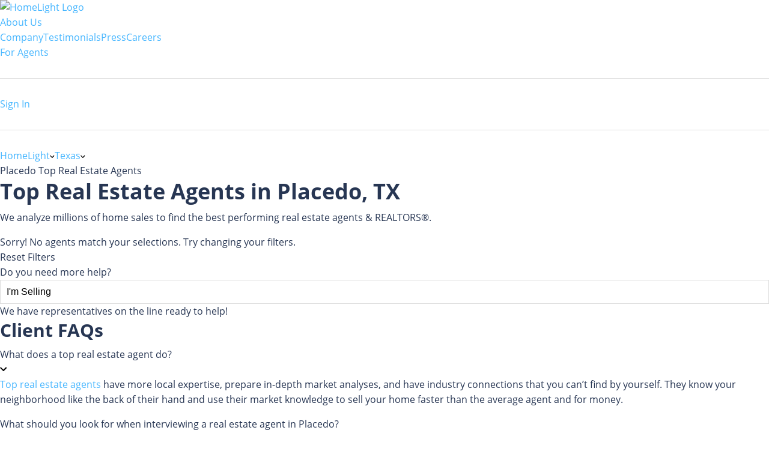

--- FILE ---
content_type: text/html; charset=utf-8
request_url: https://www.homelight.com/placedo-tx/top-real-estate-agents
body_size: 73494
content:
<!DOCTYPE html><html lang="en-US"><head><link href="//fonts.gstatic.com" rel="preconnect" /><link href="https://www.googletagmanager.com" rel="preconnect" /><link href="https://www.google-analytics.com" rel="preconnect" /><style>@font-face{font-family:'Open Sans';src:local("Open Sans Light"),local("OpenSans-Light"),url([data-uri]) format("woff");font-style:normal;font-weight:300;font-display:swap}@font-face{font-family:'Open Sans';src:local("Open Sans Regular"),local("OpenSans-Regular"),url([data-uri]) format("woff");font-style:normal;font-weight:400;font-display:swap}@font-face{font-family:'Open Sans';src:local("Open Sans Bold"),local("OpenSans-Bold"),url([data-uri]) format("woff");font-style:normal;font-weight:700;font-display:swap}*,*:after,*:before{box-sizing:inherit}html{box-sizing:border-box;font-size:62.5%}body{color:#273653;font-family:"Open Sans", "San Francisco", "-apple-system","HelveticaNeue", helvetica, roboto, droid serif, arial, sans-serif;font-size:1.6rem;font-weight:400;line-height:1.6;margin:0}html,body{-webkit-text-size-adjust:none;-webkit-font-smoothing:antialiased;-moz-font-smoothing:antialiased}.button,button:not(.hl-core-ui *):not(.mapboxgl-ctrl-icon):not(.mapboxgl-ctrl-zoom-out):not(.mapboxgl-ctrl-zoom-in):not(.mapboxgl-popup-close-button):not(.pika-button):not(.pika-prev):not(.pika-next):not(.agent-intro-complete-btn):not(.styled-circular-icon-trigger):not(.sign-out-link):not(.search-icon-button):not(.clear-icon-button):not(.transparent-button):not(.elf__close-dialog),input[type="button"],input[type="reset"],input[type="submit"]{background-color:#46b6ff;background-position:0 0;background-size:100%;border-radius:0.4rem;color:white;cursor:pointer;display:inline-block;font-size:1.6rem;font-weight:bold;font-family:"Open Sans", "San Francisco", "-apple-system","HelveticaNeue", helvetica, roboto, droid serif, arial, sans-serif;height:4rem;letter-spacing:0.05rem;line-height:3.9rem;padding:0 3rem;text-align:center;text-decoration:none;transition:background 0.3s;white-space:nowrap;-webkit-font-smoothing:auto;-webkit-appearance:initial}.button:focus,.button:hover,button:not(.hl-core-ui *):not(.mapboxgl-ctrl-icon):not(.mapboxgl-ctrl-zoom-out):not(.mapboxgl-ctrl-zoom-in):not(.mapboxgl-popup-close-button):not(.pika-button):not(.pika-prev):not(.pika-next):not(.agent-intro-complete-btn):not(.styled-circular-icon-trigger):not(.sign-out-link):not(.search-icon-button):not(.clear-icon-button):not(.transparent-button):not(.elf__close-dialog):focus,button:not(.hl-core-ui *):not(.mapboxgl-ctrl-icon):not(.mapboxgl-ctrl-zoom-out):not(.mapboxgl-ctrl-zoom-in):not(.mapboxgl-popup-close-button):not(.pika-button):not(.pika-prev):not(.pika-next):not(.agent-intro-complete-btn):not(.styled-circular-icon-trigger):not(.sign-out-link):not(.search-icon-button):not(.clear-icon-button):not(.transparent-button):not(.elf__close-dialog):hover,input[type="button"]:focus,input[type="button"]:hover,input[type="reset"]:focus,input[type="reset"]:hover,input[type="submit"]:focus,input[type="submit"]:hover{background-position:100% 0;background-size:200%;background-color:#00a5eb;box-shadow:0.1rem 0.3rem 0.5rem rgba(0,0,0,0.1);color:white;outline:0}.button[disabled],button:not(.hl-core-ui *):not(.mapboxgl-ctrl-icon):not(.mapboxgl-ctrl-zoom-out):not(.mapboxgl-ctrl-zoom-in):not(.mapboxgl-popup-close-button):not(.pika-button):not(.pika-prev):not(.pika-next):not(.agent-intro-complete-btn):not(.styled-circular-icon-trigger):not(.sign-out-link):not(.search-icon-button):not(.clear-icon-button):not(.transparent-button):not(.elf__close-dialog)[disabled],input[type="button"][disabled],input[type="reset"][disabled],input[type="submit"][disabled]{cursor:default;opacity:0.5}.button[disabled]:focus,.button[disabled]:hover,button:not(.hl-core-ui *):not(.mapboxgl-ctrl-icon):not(.mapboxgl-ctrl-zoom-out):not(.mapboxgl-ctrl-zoom-in):not(.mapboxgl-popup-close-button):not(.pika-button):not(.pika-prev):not(.pika-next):not(.agent-intro-complete-btn):not(.styled-circular-icon-trigger):not(.sign-out-link):not(.search-icon-button):not(.clear-icon-button):not(.transparent-button):not(.elf__close-dialog)[disabled]:focus,button:not(.hl-core-ui *):not(.mapboxgl-ctrl-icon):not(.mapboxgl-ctrl-zoom-out):not(.mapboxgl-ctrl-zoom-in):not(.mapboxgl-popup-close-button):not(.pika-button):not(.pika-prev):not(.pika-next):not(.agent-intro-complete-btn):not(.styled-circular-icon-trigger):not(.sign-out-link):not(.search-icon-button):not(.clear-icon-button):not(.transparent-button):not(.elf__close-dialog)[disabled]:hover,input[type="button"][disabled]:focus,input[type="button"][disabled]:hover,input[type="reset"][disabled]:focus,input[type="reset"][disabled]:hover,input[type="submit"][disabled]:focus,input[type="submit"][disabled]:hover{background-color:#46b6ff;border-color:#46b6ff}.button.tertiary,button:not(.hl-core-ui *):not(.mapboxgl-ctrl-icon):not(.mapboxgl-ctrl-zoom-out):not(.mapboxgl-ctrl-zoom-in):not(.mapboxgl-popup-close-button):not(.pika-button):not(.pika-prev):not(.pika-next):not(.agent-intro-complete-btn):not(.styled-circular-icon-trigger):not(.sign-out-link):not(.search-icon-button):not(.clear-icon-button):not(.transparent-button):not(.elf__close-dialog).tertiary,input[type="button"].tertiary,input[type="reset"].tertiary,input[type="submit"].tertiary{background:#ffa53b;background-color:#ffa53b;border:0.1rem solid #ffa53b}.button.button-outline,button:not(.hl-core-ui *):not(.mapboxgl-ctrl-icon):not(.mapboxgl-ctrl-zoom-out):not(.mapboxgl-ctrl-zoom-in):not(.mapboxgl-popup-close-button):not(.pika-button):not(.pika-prev):not(.pika-next):not(.agent-intro-complete-btn):not(.styled-circular-icon-trigger):not(.sign-out-link):not(.search-icon-button):not(.clear-icon-button):not(.transparent-button):not(.elf__close-dialog).button-outline,input[type="button"].button-outline,input[type="reset"].button-outline,input[type="submit"].button-outline{background:transparent;border:0.1rem solid #46b6ff;color:#46b6ff}.button.button-outline:focus,.button.button-outline:hover,button:not(.hl-core-ui *):not(.mapboxgl-ctrl-icon):not(.mapboxgl-ctrl-zoom-out):not(.mapboxgl-ctrl-zoom-in):not(.mapboxgl-popup-close-button):not(.pika-button):not(.pika-prev):not(.pika-next):not(.agent-intro-complete-btn):not(.styled-circular-icon-trigger):not(.sign-out-link):not(.search-icon-button):not(.clear-icon-button):not(.transparent-button):not(.elf__close-dialog).button-outline:focus,button:not(.hl-core-ui *):not(.mapboxgl-ctrl-icon):not(.mapboxgl-ctrl-zoom-out):not(.mapboxgl-ctrl-zoom-in):not(.mapboxgl-popup-close-button):not(.pika-button):not(.pika-prev):not(.pika-next):not(.agent-intro-complete-btn):not(.styled-circular-icon-trigger):not(.sign-out-link):not(.search-icon-button):not(.clear-icon-button):not(.transparent-button):not(.elf__close-dialog).button-outline:hover,input[type="button"].button-outline:focus,input[type="button"].button-outline:hover,input[type="reset"].button-outline:focus,input[type="reset"].button-outline:hover,input[type="submit"].button-outline:focus,input[type="submit"].button-outline:hover{background:transparent;border-color:#00a5eb;color:#00a5eb}.button.button-outline[disabled]:focus,.button.button-outline[disabled]:hover,button:not(.hl-core-ui *):not(.mapboxgl-ctrl-icon):not(.mapboxgl-ctrl-zoom-out):not(.mapboxgl-ctrl-zoom-in):not(.mapboxgl-popup-close-button):not(.pika-button):not(.pika-prev):not(.pika-next):not(.agent-intro-complete-btn):not(.styled-circular-icon-trigger):not(.sign-out-link):not(.search-icon-button):not(.clear-icon-button):not(.transparent-button):not(.elf__close-dialog).button-outline[disabled]:focus,button:not(.hl-core-ui *):not(.mapboxgl-ctrl-icon):not(.mapboxgl-ctrl-zoom-out):not(.mapboxgl-ctrl-zoom-in):not(.mapboxgl-popup-close-button):not(.pika-button):not(.pika-prev):not(.pika-next):not(.agent-intro-complete-btn):not(.styled-circular-icon-trigger):not(.sign-out-link):not(.search-icon-button):not(.clear-icon-button):not(.transparent-button):not(.elf__close-dialog).button-outline[disabled]:hover,input[type="button"].button-outline[disabled]:focus,input[type="button"].button-outline[disabled]:hover,input[type="reset"].button-outline[disabled]:focus,input[type="reset"].button-outline[disabled]:hover,input[type="submit"].button-outline[disabled]:focus,input[type="submit"].button-outline[disabled]:hover{border-color:inherit;color:#46b6ff}.button.button-clear,button:not(.hl-core-ui *):not(.mapboxgl-ctrl-icon):not(.mapboxgl-ctrl-zoom-out):not(.mapboxgl-ctrl-zoom-in):not(.mapboxgl-popup-close-button):not(.pika-button):not(.pika-prev):not(.pika-next):not(.agent-intro-complete-btn):not(.styled-circular-icon-trigger):not(.sign-out-link):not(.search-icon-button):not(.clear-icon-button):not(.transparent-button):not(.elf__close-dialog).button-clear,input[type="button"].button-clear,input[type="reset"].button-clear,input[type="submit"].button-clear{background:transparent;border-color:transparent;color:#46b6ff}.button.button-clear:focus,.button.button-clear:hover,button:not(.hl-core-ui *):not(.mapboxgl-ctrl-icon):not(.mapboxgl-ctrl-zoom-out):not(.mapboxgl-ctrl-zoom-in):not(.mapboxgl-popup-close-button):not(.pika-button):not(.pika-prev):not(.pika-next):not(.agent-intro-complete-btn):not(.styled-circular-icon-trigger):not(.sign-out-link):not(.search-icon-button):not(.clear-icon-button):not(.transparent-button):not(.elf__close-dialog).button-clear:focus,button:not(.hl-core-ui *):not(.mapboxgl-ctrl-icon):not(.mapboxgl-ctrl-zoom-out):not(.mapboxgl-ctrl-zoom-in):not(.mapboxgl-popup-close-button):not(.pika-button):not(.pika-prev):not(.pika-next):not(.agent-intro-complete-btn):not(.styled-circular-icon-trigger):not(.sign-out-link):not(.search-icon-button):not(.clear-icon-button):not(.transparent-button):not(.elf__close-dialog).button-clear:hover,input[type="button"].button-clear:focus,input[type="button"].button-clear:hover,input[type="reset"].button-clear:focus,input[type="reset"].button-clear:hover,input[type="submit"].button-clear:focus,input[type="submit"].button-clear:hover{background-color:transparent;border-color:transparent;color:#18a0f8}.button.button-clear[disabled]:focus,.button.button-clear[disabled]:hover,button:not(.hl-core-ui *):not(.mapboxgl-ctrl-icon):not(.mapboxgl-ctrl-zoom-out):not(.mapboxgl-ctrl-zoom-in):not(.mapboxgl-popup-close-button):not(.pika-button):not(.pika-prev):not(.pika-next):not(.agent-intro-complete-btn):not(.styled-circular-icon-trigger):not(.sign-out-link):not(.search-icon-button):not(.clear-icon-button):not(.transparent-button):not(.elf__close-dialog).button-clear[disabled]:focus,button:not(.hl-core-ui *):not(.mapboxgl-ctrl-icon):not(.mapboxgl-ctrl-zoom-out):not(.mapboxgl-ctrl-zoom-in):not(.mapboxgl-popup-close-button):not(.pika-button):not(.pika-prev):not(.pika-next):not(.agent-intro-complete-btn):not(.styled-circular-icon-trigger):not(.sign-out-link):not(.search-icon-button):not(.clear-icon-button):not(.transparent-button):not(.elf__close-dialog).button-clear[disabled]:hover,input[type="button"].button-clear[disabled]:focus,input[type="button"].button-clear[disabled]:hover,input[type="reset"].button-clear[disabled]:focus,input[type="reset"].button-clear[disabled]:hover,input[type="submit"].button-clear[disabled]:focus,input[type="submit"].button-clear[disabled]:hover{color:#46b6ff}input[type='email'],input[type='number'],input[type='password'],input[type='search'],input[type='tel'],input[type='text'],input[type='url'],input[type='color'],input[type='date'],input[type='month'],input[type='week'],input[type='datetime'],input[type='datetime-local'],input:not([type]),textarea{-webkit-appearance:none;-moz-appearance:none;appearance:none;background-color:white;border:1px solid #ddd;border-radius:0rem;box-shadow:none;box-sizing:inherit;font-size:1.6rem;height:4rem;padding:0.6rem 1rem;width:100%}input[type='email']:focus,input[type='number']:focus,input[type='password']:focus,input[type='search']:focus,input[type='tel']:focus,input[type='text']:focus,input[type='url']:focus,input[type='color']:focus,input[type='date']:focus,input[type='month']:focus,input[type='week']:focus,input[type='datetime']:focus,input[type='datetime-local']:focus,input:not([type]):focus,textarea:focus{border-color:#46b6ff;outline:0}input[type='email']::placeholder,input[type='number']::placeholder,input[type='password']::placeholder,input[type='search']::placeholder,input[type='tel']::placeholder,input[type='text']::placeholder,input[type='url']::placeholder,input[type='color']::placeholder,input[type='date']::placeholder,input[type='month']::placeholder,input[type='week']::placeholder,input[type='datetime']::placeholder,input[type='datetime-local']::placeholder,input:not([type])::placeholder,textarea::placeholder{color:#c5c8cd}input[type='email']::-ms-input-placeholder,input[type='number']::-ms-input-placeholder,input[type='password']::-ms-input-placeholder,input[type='search']::-ms-input-placeholder,input[type='tel']::-ms-input-placeholder,input[type='text']::-ms-input-placeholder,input[type='url']::-ms-input-placeholder,input[type='color']::-ms-input-placeholder,input[type='date']::-ms-input-placeholder,input[type='month']::-ms-input-placeholder,input[type='week']::-ms-input-placeholder,input[type='datetime']::-ms-input-placeholder,input[type='datetime-local']::-ms-input-placeholder,input:not([type])::-ms-input-placeholder,textarea::-ms-input-placeholder{color:#c5c8cd}input[type='email']:-ms-input-placeholder,input[type='number']:-ms-input-placeholder,input[type='password']:-ms-input-placeholder,input[type='search']:-ms-input-placeholder,input[type='tel']:-ms-input-placeholder,input[type='text']:-ms-input-placeholder,input[type='url']:-ms-input-placeholder,input[type='color']:-ms-input-placeholder,input[type='date']:-ms-input-placeholder,input[type='month']:-ms-input-placeholder,input[type='week']:-ms-input-placeholder,input[type='datetime']:-ms-input-placeholder,input[type='datetime-local']:-ms-input-placeholder,input:not([type]):-ms-input-placeholder,textarea:-ms-input-placeholder{color:#c5c8cd}select{background-color:white;border:1px solid #ddd;border-radius:0rem;box-shadow:none;box-sizing:inherit;font-size:1.6rem;height:4rem;padding:0.6rem 1rem;width:100%;background:url('data:image/svg+xml;utf8,<svg xmlns="http://www.w3.org/2000/svg" height="14" viewBox="0 0 29 14" width="29"><path fill="%23d1d1d1" d="M9.37727 3.625l5.08154 6.93523L19.54036 3.625"/></svg>') center right no-repeat;padding-right:3rem;border-radius:0rem}select:focus{background-image:url('data:image/svg+xml;utf8,<svg xmlns="http://www.w3.org/2000/svg" height="14" viewBox="0 0 29 14" width="29"><path fill="%239b4dca" d="M9.37727 3.625l5.08154 6.93523L19.54036 3.625"/></svg>')}textarea{min-height:6.5rem}label,legend{font-family:"Open Sans", "San Francisco", "-apple-system","HelveticaNeue", helvetica, roboto, droid serif, arial, sans-serif;color:#8e929c;display:block;font-size:1.2rem;font-weight:600;letter-spacing:.05rem;margin-bottom:0.5rem;text-transform:uppercase}fieldset{border-width:0;padding:0}input[type='checkbox'],input[type='radio']{display:inline}.label-inline{display:inline-block;font-weight:normal;margin-left:0.5rem}.grid-container-fluid,.grid-container{margin-right:auto;margin-left:auto;padding-right:2rem;padding-left:2rem}.row{box-sizing:border-box;display:-ms-flexbox;display:-webkit-box;display:flex;-ms-flex:0 1 auto;-webkit-box-flex:0;flex:0 1 auto;-ms-flex-direction:row;-webkit-box-orient:horizontal;-webkit-box-direction:normal;flex-direction:row;-ms-flex-wrap:wrap;flex-wrap:wrap}.row--double-col{margin-right:-1rem;margin-left:-1rem}.row.reverse{-ms-flex-direction:row-reverse;-webkit-box-orient:horizontal;-webkit-box-direction:reverse;flex-direction:row-reverse}.col.reverse{-ms-flex-direction:column-reverse;-webkit-box-orient:vertical;-webkit-box-direction:reverse;flex-direction:column-reverse}.col-xs,.col-xs-1,.col-xs-2,.col-xs-3,.col-xs-4,.col-xs-5,.col-xs-6,.col-xs-7,.col-xs-8,.col-xs-9,.col-xs-10,.col-xs-11,.col-xs-12{box-sizing:border-box;-ms-flex:0 0 auto;-webkit-box-flex:0;flex:0 0 auto}.col-xs.no-pad,.col-xs-1.no-pad,.col-xs-2.no-pad,.col-xs-3.no-pad,.col-xs-4.no-pad,.col-xs-5.no-pad,.col-xs-6.no-pad,.col-xs-7.no-pad,.col-xs-8.no-pad,.col-xs-9.no-pad,.col-xs-10.no-pad,.col-xs-11.no-pad,.col-xs-12.no-pad{padding:0}.col-xs.no-pad-left,.col-xs-1.no-pad-left,.col-xs-2.no-pad-left,.col-xs-3.no-pad-left,.col-xs-4.no-pad-left,.col-xs-5.no-pad-left,.col-xs-6.no-pad-left,.col-xs-7.no-pad-left,.col-xs-8.no-pad-left,.col-xs-9.no-pad-left,.col-xs-10.no-pad-left,.col-xs-11.no-pad-left,.col-xs-12.no-pad-left{padding-left:0}.col-xs.no-pad-right,.col-xs-1.no-pad-right,.col-xs-2.no-pad-right,.col-xs-3.no-pad-right,.col-xs-4.no-pad-right,.col-xs-5.no-pad-right,.col-xs-6.no-pad-right,.col-xs-7.no-pad-right,.col-xs-8.no-pad-right,.col-xs-9.no-pad-right,.col-xs-10.no-pad-right,.col-xs-11.no-pad-right,.col-xs-12.no-pad-right{padding-right:0}.col-xs{-webkit-flex-grow:1;-ms-flex-positive:1;-webkit-box-flex:1;flex-grow:1;-ms-flex-preferred-size:0;flex-basis:0;max-width:100%}.col-xs-1{-ms-flex-preferred-size:8.333%;flex-basis:8.333%;max-width:8.333%}.col-xs-2{-ms-flex-preferred-size:16.667%;flex-basis:16.667%;max-width:16.667%}.col-xs-3{-ms-flex-preferred-size:25%;flex-basis:25%;max-width:25%}.col-xs-4{-ms-flex-preferred-size:33.333%;flex-basis:33.333%;max-width:33.333%}.col-xs-5{-ms-flex-preferred-size:41.667%;flex-basis:41.667%;max-width:41.667%}.col-xs-6{-ms-flex-preferred-size:50%;flex-basis:50%;max-width:50%}.col-xs-7{-ms-flex-preferred-size:58.333%;flex-basis:58.333%;max-width:58.333%}.col-xs-8{-ms-flex-preferred-size:66.667%;flex-basis:66.667%;max-width:66.667%}.col-xs-9{-ms-flex-preferred-size:75%;flex-basis:75%;max-width:75%}.col-xs-10{-ms-flex-preferred-size:83.333%;flex-basis:83.333%;max-width:83.333%}.col-xs-11{-ms-flex-preferred-size:91.667%;flex-basis:91.667%;max-width:91.667%}.col-xs-12{-ms-flex-preferred-size:100%;flex-basis:100%;max-width:100%}.col-xs-offset-1{margin-left:8.333%}.col-xs-offset-2{margin-left:16.667%}.col-xs-offset-3{margin-left:25%}.col-xs-offset-4{margin-left:33.333%}.col-xs-offset-5{margin-left:41.667%}.col-xs-offset-6{margin-left:50%}.col-xs-offset-7{margin-left:58.333%}.col-xs-offset-8{margin-left:66.667%}.col-xs-offset-9{margin-left:75%}.col-xs-offset-10{margin-left:83.333%}.col-xs-offset-11{margin-left:91.667%}.start-xs{-ms-flex-pack:start;-webkit-box-pack:start;justify-content:flex-start;text-align:start}.center-xs{-ms-flex-pack:center;-webkit-box-pack:center;justify-content:center;text-align:center}.end-xs{-ms-flex-pack:end;-webkit-box-pack:end;justify-content:flex-end;text-align:end}.top-xs{-ms-flex-align:start;-webkit-box-align:start;align-items:flex-start}.middle-xs{-ms-flex-align:center;-webkit-box-align:center;align-items:center}.bottom-xs{-ms-flex-align:end;-webkit-box-align:end;align-items:flex-end}.around-xs{-ms-flex-pack:distribute;justify-content:space-around}.between-xs{-ms-flex-pack:justify;-webkit-box-pack:justify;justify-content:space-between}.first-xs{-ms-flex-order:-1;-webkit-box-ordinal-group:0;order:-1}.last-xs{-ms-flex-order:1;-webkit-box-ordinal-group:2;order:1}@media only screen and (min-width: 48em){.grid-container{width:46rem}.col-sm,.col-sm-1,.col-sm-2,.col-sm-3,.col-sm-4,.col-sm-5,.col-sm-6,.col-sm-7,.col-sm-8,.col-sm-9,.col-sm-10,.col-sm-11,.col-sm-12{box-sizing:border-box;-ms-flex:0 0 auto;-webkit-box-flex:0;flex:0 0 auto;padding-right:1rem;padding-left:1rem}.col-sm{-webkit-flex-grow:1;-ms-flex-positive:1;-webkit-box-flex:1;flex-grow:1;-ms-flex-preferred-size:0;flex-basis:0;max-width:100%}.col-sm-1{-ms-flex-preferred-size:8.333%;flex-basis:8.333%;max-width:8.333%}.col-sm-2{-ms-flex-preferred-size:16.667%;flex-basis:16.667%;max-width:16.667%}.col-sm-3{-ms-flex-preferred-size:25%;flex-basis:25%;max-width:25%}.col-sm-4{-ms-flex-preferred-size:33.333%;flex-basis:33.333%;max-width:33.333%}.col-sm-5{-ms-flex-preferred-size:41.667%;flex-basis:41.667%;max-width:41.667%}.col-sm-6{-ms-flex-preferred-size:50%;flex-basis:50%;max-width:50%}.col-sm-7{-ms-flex-preferred-size:58.333%;flex-basis:58.333%;max-width:58.333%}.col-sm-8{-ms-flex-preferred-size:66.667%;flex-basis:66.667%;max-width:66.667%}.col-sm-9{-ms-flex-preferred-size:75%;flex-basis:75%;max-width:75%}.col-sm-10{-ms-flex-preferred-size:83.333%;flex-basis:83.333%;max-width:83.333%}.col-sm-11{-ms-flex-preferred-size:91.667%;flex-basis:91.667%;max-width:91.667%}.col-sm-12{-ms-flex-preferred-size:100%;flex-basis:100%;max-width:100%}.col-sm-offset-1{margin-left:8.333%}.col-sm-offset-2{margin-left:16.667%}.col-sm-offset-3{margin-left:25%}.col-sm-offset-4{margin-left:33.333%}.col-sm-offset-5{margin-left:41.667%}.col-sm-offset-6{margin-left:50%}.col-sm-offset-7{margin-left:58.333%}.col-sm-offset-8{margin-left:66.667%}.col-sm-offset-9{margin-left:75%}.col-sm-offset-10{margin-left:83.333%}.col-sm-offset-11{margin-left:91.667%}.start-sm{-ms-flex-pack:start;-webkit-box-pack:start;justify-content:flex-start;text-align:start}.center-sm{-ms-flex-pack:center;-webkit-box-pack:center;justify-content:center;text-align:center}.end-sm{-ms-flex-pack:end;-webkit-box-pack:end;justify-content:flex-end;text-align:end}.top-sm{-ms-flex-align:start;-webkit-box-align:start;align-items:flex-start}.middle-sm{-ms-flex-align:center;-webkit-box-align:center;align-items:center}.bottom-sm{-ms-flex-align:end;-webkit-box-align:end;align-items:flex-end}.around-sm{-ms-flex-pack:distribute;justify-content:space-around}.between-sm{-ms-flex-pack:justify;-webkit-box-pack:justify;justify-content:space-between}.first-sm{-ms-flex-order:-1;-webkit-box-ordinal-group:0;order:-1}.last-sm{-ms-flex-order:1;-webkit-box-ordinal-group:2;order:1}}@media only screen and (min-width: 62em){.grid-container{width:61rem;padding-left:1rem;padding-right:1rem}.col-md,.col-md-1,.col-md-2,.col-md-3,.col-md-4,.col-md-5,.col-md-6,.col-md-7,.col-md-8,.col-md-9,.col-md-10,.col-md-11,.col-md-12{box-sizing:border-box;-ms-flex:0 0 auto;-webkit-box-flex:0;flex:0 0 auto;padding-right:1rem;padding-left:1rem}.col-md{-webkit-flex-grow:1;-ms-flex-positive:1;-webkit-box-flex:1;flex-grow:1;-ms-flex-preferred-size:0;flex-basis:0;max-width:100%}.col-md-1{-ms-flex-preferred-size:8.333%;flex-basis:8.333%;max-width:8.333%}.col-md-2{-ms-flex-preferred-size:16.667%;flex-basis:16.667%;max-width:16.667%}.col-md-3{-ms-flex-preferred-size:25%;flex-basis:25%;max-width:25%}.col-md-4{-ms-flex-preferred-size:33.333%;flex-basis:33.333%;max-width:33.333%}.col-md-5{-ms-flex-preferred-size:41.667%;flex-basis:41.667%;max-width:41.667%}.col-md-6{-ms-flex-preferred-size:50%;flex-basis:50%;max-width:50%}.col-md-7{-ms-flex-preferred-size:58.333%;flex-basis:58.333%;max-width:58.333%}.col-md-8{-ms-flex-preferred-size:66.667%;flex-basis:66.667%;max-width:66.667%}.col-md-9{-ms-flex-preferred-size:75%;flex-basis:75%;max-width:75%}.col-md-10{-ms-flex-preferred-size:83.333%;flex-basis:83.333%;max-width:83.333%}.col-md-11{-ms-flex-preferred-size:91.667%;flex-basis:91.667%;max-width:91.667%}.col-md-12{-ms-flex-preferred-size:100%;flex-basis:100%;max-width:100%}.col-md-offset-1{margin-left:8.333%}.col-md-offset-2{margin-left:16.667%}.col-md-offset-3{margin-left:25%}.col-md-offset-4{margin-left:33.333%}.col-md-offset-5{margin-left:41.667%}.col-md-offset-6{margin-left:50%}.col-md-offset-7{margin-left:58.333%}.col-md-offset-8{margin-left:66.667%}.col-md-offset-9{margin-left:75%}.col-md-offset-10{margin-left:83.333%}.col-md-offset-11{margin-left:91.667%}.start-md{-ms-flex-pack:start;-webkit-box-pack:start;justify-content:flex-start;text-align:start}.center-md{-ms-flex-pack:center;-webkit-box-pack:center;justify-content:center;text-align:center}.end-md{-ms-flex-pack:end;-webkit-box-pack:end;justify-content:flex-end;text-align:end}.top-md{-ms-flex-align:start;-webkit-box-align:start;align-items:flex-start}.middle-md{-ms-flex-align:center;-webkit-box-align:center;align-items:center}.bottom-md{-ms-flex-align:end;-webkit-box-align:end;align-items:flex-end}.around-md{-ms-flex-pack:distribute;justify-content:space-around}.between-md{-ms-flex-pack:justify;-webkit-box-pack:justify;justify-content:space-between}.first-md{-ms-flex-order:-1;-webkit-box-ordinal-group:0;order:-1}.last-md{-ms-flex-order:1;-webkit-box-ordinal-group:2;order:1}}@media only screen and (min-width: 75em){.grid-container{width:71rem}.col-lg,.col-lg-1,.col-lg-2,.col-lg-3,.col-lg-4,.col-lg-5,.col-lg-6,.col-lg-7,.col-lg-8,.col-lg-9,.col-lg-10,.col-lg-11,.col-lg-12{box-sizing:border-box;-ms-flex:0 0 auto;-webkit-box-flex:0;flex:0 0 auto;padding-right:1rem;padding-left:1rem}.col-lg{-webkit-flex-grow:1;-ms-flex-positive:1;-webkit-box-flex:1;flex-grow:1;-ms-flex-preferred-size:0;flex-basis:0;max-width:100%}.col-lg-1{-ms-flex-preferred-size:8.333%;flex-basis:8.333%;max-width:8.333%}.col-lg-2{-ms-flex-preferred-size:16.667%;flex-basis:16.667%;max-width:16.667%}.col-lg-3{-ms-flex-preferred-size:25%;flex-basis:25%;max-width:25%}.col-lg-4{-ms-flex-preferred-size:33.333%;flex-basis:33.333%;max-width:33.333%}.col-lg-5{-ms-flex-preferred-size:41.667%;flex-basis:41.667%;max-width:41.667%}.col-lg-6{-ms-flex-preferred-size:50%;flex-basis:50%;max-width:50%}.col-lg-7{-ms-flex-preferred-size:58.333%;flex-basis:58.333%;max-width:58.333%}.col-lg-8{-ms-flex-preferred-size:66.667%;flex-basis:66.667%;max-width:66.667%}.col-lg-9{-ms-flex-preferred-size:75%;flex-basis:75%;max-width:75%}.col-lg-10{-ms-flex-preferred-size:83.333%;flex-basis:83.333%;max-width:83.333%}.col-lg-11{-ms-flex-preferred-size:91.667%;flex-basis:91.667%;max-width:91.667%}.col-lg-12{-ms-flex-preferred-size:100%;flex-basis:100%;max-width:100%}.col-lg-offset-1{margin-left:8.333%}.col-lg-offset-2{margin-left:16.667%}.col-lg-offset-3{margin-left:25%}.col-lg-offset-4{margin-left:33.333%}.col-lg-offset-5{margin-left:41.667%}.col-lg-offset-6{margin-left:50%}.col-lg-offset-7{margin-left:58.333%}.col-lg-offset-8{margin-left:66.667%}.col-lg-offset-9{margin-left:75%}.col-lg-offset-10{margin-left:83.333%}.col-lg-offset-11{margin-left:91.667%}.start-lg{-ms-flex-pack:start;-webkit-box-pack:start;justify-content:flex-start;text-align:start}.center-lg{-ms-flex-pack:center;-webkit-box-pack:center;justify-content:center;text-align:center}.end-lg{-ms-flex-pack:end;-webkit-box-pack:end;justify-content:flex-end;text-align:end}.top-lg{-ms-flex-align:start;-webkit-box-align:start;align-items:flex-start}.middle-lg{-ms-flex-align:center;-webkit-box-align:center;align-items:center}.bottom-lg{-ms-flex-align:end;-webkit-box-align:end;align-items:flex-end}.around-lg{-ms-flex-pack:distribute;justify-content:space-around}.between-lg{-ms-flex-pack:justify;-webkit-box-pack:justify;justify-content:space-between}.first-lg{-ms-flex-order:-1;-webkit-box-ordinal-group:0;order:-1}.last-lg{-ms-flex-order:1;-webkit-box-ordinal-group:2;order:1}}.no-pad{padding:0}a{color:#46b6ff;cursor:pointer;text-decoration:none}a svg:not(.caret-down){fill:#46b6ff}a:focus:focus,a:hover:hover:not(.button){color:#18a0f8}a:focus:focus svg,a:hover:hover:not(.button) svg{fill:#18a0f8}dl,ol,ul{list-style:none;margin-top:0;padding-left:0}dl dl,dl ol,dl ul,ol dl,ol ol,ol ul,ul dl,ul ol,ul ul{margin:0 0 1.5rem 0}ol{list-style:decimal inside}ul{list-style:none}b,strong{font-weight:bold}p{margin-top:0}h1,h2,h3,h4,h5,h6{font-weight:700;letter-spacing:0rem;margin-bottom:1rem;margin-top:0}h1{font-size:3.6rem;line-height:1.2}h2{font-size:3rem;line-height:1.25}h3{font-size:2rem;line-height:1.3}h4{font-size:1.8rem;letter-spacing:-0.05rem;line-height:1.35}h5{font-size:1.6rem;font-weight:600;letter-spacing:-0.05rem;line-height:1.5}h6{font-size:1rem;letter-spacing:0;line-height:1.4}sup{font-size:.8rem;vertical-align:text-top}sup.registered-trademark{font-size:.6em;vertical-align:super}img{max-width:100%}.clearfix:after{clear:both;content:" ";display:table}.float-left{float:left}.float-right{float:right}.centered{text-align:center}.formatted-whitespace{white-space:pre-line}hr{border:0;border-top:0.1rem solid #ddd;margin:3.0rem 0}
</style><link rel="preload" media="screen" href="https://d1xt9s86fx9r45.cloudfront.net/assets/hl-production/packs/css/area_top_agents_pack-2eeec73d.css" as="style" /><link rel="stylesheet" media="screen" href="https://d1xt9s86fx9r45.cloudfront.net/assets/hl-production/packs/css/area_top_agents_pack-2eeec73d.css" /><meta name="csrf-param" content="authenticity_token" />
<meta name="csrf-token" content="JKIU9q2ZbSe2exEURTJsHvmas0ga-Jj8JD4YLviVS4h9W7bv9Wi1tWsuy1b6CDImzPzjnO6ffRX24prOmK2-QA" /><script>(function() {
  dataLayer = [];
  var cookies = {};
  var cookie_string = document.cookie;
  var cookie_pieces = cookie_string.split(";");
  var homelight_cookies = cookie_pieces.filter(function (str, i) {
    return !str.match(/__/);
  });
  var i = 0;
  var len = (homelight_cookies && homelight_cookies.length) || 0;

  for (i; i < len; i +=1) {
    var cookie  = homelight_cookies[i];
    var k       = cookie.split(/\=(.+)/)[0];
    var value   = cookie.split(/\=(.+)/)[1];
    if ( k && value ) {
      k     = k.trim();
      value = value.trim();
      cookies[k] = unescape(value);
    }
  }
  dataLayer.push({"client_token": cookies["hapi_user_production"]});
})();</script><script type="application/ld+json">{"@context": "http://schema.org","@type": "Organization","additionalType" : "http://www.productontology.org/doc/Website","url": "https://www.homelight.com","name": "HomeLight","address": { "@type": "PostalAddress", "addressLocality": "Scottsdale", "addressRegion": "AZ", "postalCode": "85257", "streetAddress": "1375 N Scottsdale Road Suite 140", "addressCountry": "USA" },"description": "HomeLight is an American real estate technology company based in San Francisco. We analyze millions of home sales to find the best performing real estate agents.","logo" : "https://d1xt9s86fx9r45.cloudfront.net/assets/hl-production/assets/v4/logos/logo-color-8c64c0a514cf45c11e01b044f28bb11f152ba6e6495e4ed464f4b3436fe2f807.png","email" : "pr@homelight.com","telephone" : "855-999-7971","sameAs" : [ "https://en.wikipedia.org/wiki/HomeLight","https://www.facebook.com/gohomelight/","https://twitter.com/gohomelight?lang=en","https://www.linkedin.com/company/homelight/","https://www.pinterest.com/homelightapp/" ]}</script><script type="application/ld+json">{  "@context": "https://schema.org",  "@type": "WebSite",  "url": "https://www.homelight.com/",  "potentialAction": {    "@type": "SearchAction",    "target": {      "@type": "EntryPoint",      "urlTemplate": "https://www.homelight.com/homes-for-sale?filter[slug]={search_term_string}"    },    "query-input": "required name=search_term_string"  }}</script><meta content="1" name="viewport_scale" /><meta content="aWhENjFKOHZ2M0hMMWZHcVRrSEZGQ2tERmRQbkNrcUdZaWw0SzV0ZjVMOD0=" name="ga-utm-src-hl" /><meta content="682e4d864d3483c9ecc94279a7027958" name="p:domain_verify" /><meta charset="UTF-8" http-equiv="Content-Type" /><meta content="en" http-equiv="content-language" /><meta content="IE=edge,chrome=1" http-equiv="X-UA-Compatible" /><meta content="width=device-width, initial-scale=1, user-scalable=yes" name="viewport" /><meta content="573EB6E5301E51E8DCEC25BF6BB8CE75" name="msvalidate.01" /><meta content="none" name="msapplication-config" /><meta content="HnO0PqHGBBwc29jvssvwY7DU177Xsiyu2B_VXjHk-wg" name="google-site-verification" /><meta content="l2ixd3x_mrzBNoCZ9CP5hfroqd7zdQluKPj8G_ga1bU" name="google-site-verification" /><meta content="zr9TfuOMpuUSgBai-4aJMfhKWvgLXEr-dRGFU_4aG1U" name="google-site-verification" /><meta content="b79cfc9208577baec70c8953edf91428" name="p:domain\_verify" /><meta content="Find top Realtors® &amp; Real Estate Agents in Placedo, TX who can help you sell or buy a home. HomeLight helps you connect with the top 5% near you." name="description" /><link href="https://d1xt9s86fx9r45.cloudfront.net/assets/hl-production/assets/v3/backgrounds/hero-1-1200-og-90fea9bb6561c6577049cbb3e4fb78cb53877b6c92af2d9b244cd0a96d397799.jpg" rel="image_src" /><meta content="" name="location-biasing" /><meta content="Top  Real Estate Agents in Placedo, TX (January 2026) | HomeLight" property="og:title" /><meta content="website" property="og:type" /><meta content="HomeLight" property="og:site_name" /><meta content="Find top Realtors® &amp; Real Estate Agents in Placedo, TX who can help you sell or buy a home. HomeLight helps you connect with the top 5% near you." property="og:description" /><meta content="1200" property="og:image:width" /><meta content="630" property="og:image:height" /><meta content="https://d1xt9s86fx9r45.cloudfront.net/assets/hl-production/assets/v3/backgrounds/hero-1-1200-og-90fea9bb6561c6577049cbb3e4fb78cb53877b6c92af2d9b244cd0a96d397799.jpg" property="og:image:url" /><meta content="https://d1xt9s86fx9r45.cloudfront.net/assets/hl-production/assets/v3/backgrounds/hero-1-1200-og-90fea9bb6561c6577049cbb3e4fb78cb53877b6c92af2d9b244cd0a96d397799.jpg" property="og:image" /><meta content="https://www.homelight.com/placedo-tx/top-real-estate-agents" property="og:url" /><meta content="summary" name="twitter:card" /><meta content="Find top Realtors® &amp; Real Estate Agents in Placedo, TX who can help you sell or buy a home. HomeLight helps you connect with the top 5% near you." name="twitter:description" /><meta content="https://d1xt9s86fx9r45.cloudfront.net/assets/hl-production/assets/v3/backgrounds/hero-1-1200-og-90fea9bb6561c6577049cbb3e4fb78cb53877b6c92af2d9b244cd0a96d397799.jpg" name="twitter:image" /><meta content="Top  Real Estate Agents in Placedo, TX (January 2026) | HomeLight" name="twitter:title" /><meta content="https://www.homelight.com/placedo-tx/top-real-estate-agents" name="twitter:url" /><title>Top  Real Estate Agents in Placedo, TX (January 2026) | HomeLight</title><link href="https://www.homelight.com/placedo-tx/top-real-estate-agents" rel="canonical" /><link href="https://d1xt9s86fx9r45.cloudfront.net/assets/hl-production/assets/apple-touch-icon-3b44df4f0e2646479f8ff43b94d2b82d2ca0240545e665b89b26edcd9563545c.png" rel="apple-touch-icon" sizes="180x180" /><link href="https://d1xt9s86fx9r45.cloudfront.net/assets/hl-production/assets/favicon-48x48-b3ed73604a3f0d68774aaa02499d782b38c3fc40706e0900c86e1b4cced90a43.png" rel="icon" sizes="48x48" type="image/png" /><link href="https://d1xt9s86fx9r45.cloudfront.net/assets/hl-production/assets/site-310b869434f0ee9d99a110e5ef6bfb41eac115bce2428f562ff5df14378519ff.webmanifest" rel="manifest" /><link color="#5bbad5" href="https://d1xt9s86fx9r45.cloudfront.net/assets/hl-production/assets/safari-pinned-tab-a68d0a01500421c0219e12fd6c306b40e6455339027bfa323e4e4e5e88b42033.svg" rel="mask-icon" /><meta content="#da532c" name="msapplication-TileColor" /><meta content="#ffffff" name="theme-color" /></head><body class="areas city desktop"><script type="application/ld+json">{ "@context": "https://schema.org", "@type": "FAQPage", "mainEntity": [   {     "@type": "Question",     "name": "What does a top real estate agent do?",     "acceptedAnswer": {       "@type": "Answer",       "text": "<a href='https://www.homelight.com/blog/what-can-real-estate-agent-do/?utm_medium=organic&utm_source=google&utm_campaign=faqschemalinkhomeval'>Top real estate agents</a> have more local expertise, prepare in-depth market analyses, and have industry connections that you can’t find by yourself. They know your neighborhood like the back of their hand and use their market knowledge to sell your home faster than the average agent and for money."     }   },   {     "@type": "Question",     "name": "What should you look for when interviewing a real estate agent in Placedo?",     "acceptedAnswer": {       "@type": "Answer",       "text": "When you sell a house, your real estate agent becomes your business partner, financial advisor, and emotional support system. It’s crucial to partner with someone you trust, so make sure you’re looking for an agent who can answer all of your <a href='https://www.homelight.com/blog/questions-to-ask-a-real-estate-agent/?utm_medium=organic&utm_source=google&utm_campaign=faqschemalinkhomeval' target='_blank'>questions with confidence during the interview</a>. During this process, you want to get to know the agent’s business and find out how well they know the area. You’re listening for things that signal experience, expertise in your community, and workload. Selling a home takes an enormous amount of work, so you need an agent who’s got a plan for prep, pricing, and marketing and who is ready to roll up their sleeves to get the job done."     }   },   {     "@type": "Question",     "name": "How important is it to hire a top real estate agent in Placedo?",     "acceptedAnswer": {       "@type": "Answer",       "text": "Our data shows that the top 5% of listing agents sell homes for as much as (+9%) more than the average real estate agent. A great agent makes a difference when you buy a house, too: We’ve found that the top 5% of buyer's agents on average save their clients 2.5% more on their home purchase. So, whether you’re in the market to find your dream home or sell your house at a great price, the right agent matters. We encourage you to connect with a top real estate agent if you’re buying or &lt;a href=&#39;/placedo-tx/sell-house-fast?utm_campaign=faqschemalinkhomeval&amp;utm_medium=organic&amp;utm_source=google&#39; target=&#39;_blank&#39;&gt;selling a home in Placedo, TX.&lt;/a&gt;"     }   },   {     "@type": "Question",     "name": "When is the right time to hire a real estate agent in Placedo?",     "acceptedAnswer": {       "@type": "Answer",       "text": "The best window to <a href='https://www.homelight.com/blog/when-to-contact-a-realtor-to-sell-your-house/?utm_medium=organic&utm_source=google&utm_campaign=faqschemalinkhomeval'>contact an agent to sell your home</a> is anywhere from three to six months in advance of your list date. When you start the search for an agent several months before hitting the market, there’s plenty of time to find the best agent, make key renovations, and market your home effectively, all of which are essential steps in selling your home for a great price. You can also hire an agent based on the &lt;a href=&#39;/best-time-to-sell-house?utm_campaign=faqschemalinkhomeval&amp;utm_medium=organic&amp;utm_source=google&#39; target=&#39;_blank&#39;&gt;best time to sell&lt;/a&gt; to take advantage of seasonal and cyclical trends in the market.\n\nThe right time to hire a real estate agent depends on the temperature of the housing market. For example, the &lt;a href=&#39;/best-time-to-sell-house&#39; target=&#39;_blank&#39;&gt;best time to sell&lt;/a&gt; is in May. And since it takes around 3 months to close on a home, you should list in February. We recommend that you hire a real estate agent as soon as you're thinking of selling your home. Generally speaking, that's anywhere from 3 to 6 months prior to your desired move date."     }   },   {     "@type": "Question",     "name": "What is the average real estate agent commission for agents in Placedo?",     "acceptedAnswer": {       "@type": "Answer",       "text": "While individual &lt;a href=&#39;/real-estate-agent-commissions?utm_campaign=faqschemalinkhomeval&amp;utm_medium=organic&amp;utm_source=google&#39; target=&#39;_blank&#39;&gt;real estate agent commissions&lt;/a&gt; do vary, most real estate agents  work for 6% of the home price."     }   },   {     "@type": "Question",     "name": "Why should I use HomeLight to find a Placedo real estate agent?",     "acceptedAnswer": {       "@type": "Answer",       "text": "HomeLight analyzes all real estate agent in Placedo to bring you custom, unbiased, data-driven recommendations. We use actual home sales transaction data to compare Placedo real estate agent and will only introduce you to the top performing agents. They do not pay to advertise on our site and we do not pay to list them. To give you the best object recommendations, we consider things like: how fast a real estate agent sells, how many properties they work on, how much money they save or earn their clients, and what cities and neighborhoods they specialize in. You can trust that we’ll match you with the right agents for your needs."     }   } ]}</script><script type="application/ld+json">{"@context": "http://schema.org","@type": "BreadcrumbList","itemListElement": [{  "@type": "ListItem",  "position": 1,  "item": {    "@id": "/",    "name": "HomeLight"  }},{  "@type": "ListItem",  "position": 2,  "item": {    "@id": "/states/tx",    "name": "Texas"  }},{  "@type": "ListItem",  "position": 3,  "item": {    "@id": "",    "name": "Placedo Top Real Estate Agents"  }}]}</script><div data-react-class="AreaTopAgentsRedesign" data-react-props="{&quot;logoUrl&quot;:&quot;https://d1xt9s86fx9r45.cloudfront.net/assets/hl-production/assets/v4/homelight_brand/HomeLight_logo_horizontal-4854e25923de0ffbeeedb32423529b65c054cb2c8366de014101cfe16633edec.svg&quot;,&quot;breadcrumbs&quot;:&quot;[{\&quot;url\&quot;:\&quot;/\&quot;,\&quot;label\&quot;:\&quot;HomeLight\&quot;},{\&quot;url\&quot;:\&quot;/states/tx\&quot;,\&quot;label\&quot;:\&quot;Texas\&quot;},{\&quot;label\&quot;:\&quot;Placedo Top Real Estate Agents\&quot;}]&quot;,&quot;displayName&quot;:&quot;Placedo, TX&quot;,&quot;signInPath&quot;:&quot;/client/sign-in&quot;,&quot;signedInProps&quot;:{&quot;signedIn&quot;:false},&quot;favoritesFeatureFlag&quot;:true,&quot;notificationSettingsFeatureFlag&quot;:false,&quot;myHomeFeatureFlag&quot;:false,&quot;mapboxToken&quot;:&quot;pk.eyJ1IjoiaG9tZWxpZ2h0IiwiYSI6ImNqNmZka24yNDJtd3QzMm8xYm1hbWFhcnIifQ.BT1EY0MP0qndOTsWsvv8FA&quot;,&quot;homeSearchUrl&quot;:&quot;https://www.homelight.com&quot;,&quot;propertyFromAddressUrl&quot;:&quot;https://www.homelight.com/homes/property-url-by-address&quot;,&quot;useRealtor&quot;:null,&quot;defaultImage&quot;:&quot;https://d1xt9s86fx9r45.cloudfront.net/assets/hl-production/assets/v3/avatars/agent-circle-avatar-1-68b3671107eda7aad8427166755296860c122ded2e891de474d09a9692adb47e.png&quot;,&quot;leadConsentDisclaimer&quot;:&quot;By clicking \&quot;{{finish_btn_text | Continue}}\&quot;, you agree to receive recurring text messages and/or calls from HomeLight (e.g., account news/alerts and promotional offers), its business partners and affiliates, eligible agents, and investors at the number provided above, even if it is on any Do-Not-Call list. Std. msg. rates apply. To unsubscribe from texts, reply STOP to any text message you receive. To unsubscribe from calls, call 866-627-3398. Texts and calls may be made using an automatic telephone dialing system. Consent is not required as a condition of purchase.\n      \u003cbr/\u003e\u003cbr/\u003e\n      By clicking \&quot;{{finish_btn_text | Continue}}\&quot;, you acknowledge you have read \u003ca href=&#39;https://www.homelight.com/privacy-policy&#39; target=&#39;_blank&#39;\u003eHomeLight&#39;s Privacy Policy\u003c/a\u003e and agree to the \u003ca href=&#39;https://www.homelight.com/terms&#39; target=&#39;_blank&#39;\u003eTerms of Service\u003c/a\u003e.&quot;,&quot;quizUrl&quot;:&quot;/find-agent/quiz&quot;,&quot;cityName&quot;:&quot;Placedo&quot;,&quot;areaSlug&quot;:&quot;placedo-tx&quot;,&quot;areaType&quot;:&quot;city&quot;,&quot;sellers_metrics&quot;:{&quot;top_performers&quot;:&quot;3%&quot;,&quot;top_sellers_faster_times&quot;:&quot;1.2x&quot;,&quot;top_sellers_extra_money&quot;:&quot;650.0%&quot;,&quot;top_agents_sell_price_to_list_price&quot;:99.0,&quot;avg_agents_sell_price_to_list_price&quot;:92.5,&quot;top_agents_days_on_market&quot;:87,&quot;avg_agents_days_on_market&quot;:110,&quot;top_agents_homes_sold_year&quot;:233,&quot;avg_agents_homes_sold_year&quot;:78},&quot;buyers_metrics&quot;:{&quot;average_dollars_saved&quot;:&quot;$9,951&quot;,&quot;top_agents_extra_transactions&quot;:&quot;1.7x&quot;,&quot;total_listings&quot;:259,&quot;top_buyers_dollars_saved&quot;:&quot;$15,310&quot;,&quot;top_buyers_condo_transactions_year&quot;:3,&quot;avg_buyers_condo_transactions_year&quot;:1,&quot;top_buyers_homes_purchased_year&quot;:286,&quot;avg_buyers_homes_purchased_year&quot;:88,&quot;top_buyers_sale_to_list_year&quot;:88,&quot;avg_buyers_sale_to_list_year&quot;:93.5},&quot;topAgentsDataPath&quot;:&quot;/top-real-estate-agents/data&quot;,&quot;sellerQuizPath&quot;:&quot;/find-agent/quiz/seller&quot;,&quot;buyerQuizPath&quot;:&quot;/find-agent/quiz/buyer&quot;,&quot;comboQuizPath&quot;:&quot;/find-agent/quiz/seller-buyer&quot;,&quot;topAgents&quot;:&quot;{\&quot;data\&quot;:[],\&quot;meta\&quot;:{\&quot;total_agents\&quot;:0,\&quot;search_after\&quot;:null,\&quot;agent_stats\&quot;:[]}}&quot;,&quot;cloakAgents&quot;:null,&quot;cityId&quot;:32458,&quot;validatorPath&quot;:&quot;https://www.homelight.com/simple-sale/validate_address&quot;,&quot;h1&quot;:null,&quot;h2&quot;:null,&quot;authToken&quot;:&quot;f4b1476a6d6c3c6ab0e6d3fe1fa6a2a1&quot;,&quot;cityShapeId&quot;:&quot;maponics_place_4857932&quot;}" data-hydrate="t" data-react-cache-id="AreaTopAgentsRedesign-0"><div class="top-agents__container" data-reactroot=""><div class="top-agents-redesign"><div class="top-agents-redesign__top-nav"><nav class="page-header-component clearfix global-header "><div class="menu-logo"><a class="header-logo-component" href="/"><img alt="HomeLight Logo" src="https://d1xt9s86fx9r45.cloudfront.net/assets/hl-production/assets/v4/homelight_brand/HomeLight_logo_horizontal-4854e25923de0ffbeeedb32423529b65c054cb2c8366de014101cfe16633edec.svg" class="logo" width="153" height="30"/></a></div><div class="menu"><div class="header-menu-component "><ul class="nav-menu sign-in"><li class="top-link about-us-links"><a class="anchor-link about-us" href="#" rel="nofollow">About Us</a><div class="sub-menu"><a class="anchor-link" href="/about-us">Company</a><a class="anchor-link" href="/testimonials">Testimonials</a><a class="anchor-link" href="/press">Press</a><a class="anchor-link" href="/careers">Careers</a></div></li><li class="top-link for-agents-link"><a class="anchor-link" href="/agents">For Agents</a><hr class="divider visible-xs"/></li><li class="top-link sign-in-link"><a class="anchor-link" href="/client/sign-in"><span class="link-blue">Sign In</span></a><hr class="divider visible-xs"/></li></ul><a class="hamburger-icon-wrap"><span class="hamburger-icon-line"></span><span class="hamburger-icon-line"></span><span class="hamburger-icon-line"></span></a></div></div></nav></div><div class="top-agents-redesign__container"><div class="top-agents-section"><div itemProp="breadcrumb" class="crumb-on-image crumb-on-image--new-design breadcrumb"><a class="crumb" alt="HomeLight" href="/">HomeLight</a><svg class="chevron-icon-component right" viewBox="0 0 13 8" style="max-width:8px;height:8px"><path d="M5.66014276,7.16797312 L0.355467902,1.86329827 C0.227863901,1.73569426 0.164062109,1.58074699 0.164062109,1.39845562 C0.164062109,1.21616425 0.227863901,1.06121698 0.355467902,0.933612982 L0.957028968,0.332051916 C1.08463297,0.204447915 1.23958024,0.136088703 1.42187161,0.12697428 C1.60416298,0.117859857 1.75911025,0.17710423 1.88671425,0.304708231 L6.1249854,4.54297938 L10.3632565,0.304708231 C10.4908605,0.17710423 10.6458078,0.117859857 10.8280992,0.12697428 C11.0103906,0.136088703 11.1653378,0.204447915 11.2929418,0.332051916 L11.8945029,0.933612982 C12.0221069,1.06121698 12.0859087,1.21616425 12.0859087,1.39845562 C12.0859087,1.58074699 12.0221069,1.73569426 11.8945029,1.86329827 L6.58982804,7.16797312 C6.46222404,7.31380596 6.30727677,7.3867226 6.1249854,7.3867226 C5.94269403,7.3867226 5.78774676,7.31380596 5.66014276,7.16797312 Z"></path></svg><a class="crumb" alt="Texas" href="/states/tx">Texas</a><svg class="chevron-icon-component right" viewBox="0 0 13 8" style="max-width:8px;height:8px"><path d="M5.66014276,7.16797312 L0.355467902,1.86329827 C0.227863901,1.73569426 0.164062109,1.58074699 0.164062109,1.39845562 C0.164062109,1.21616425 0.227863901,1.06121698 0.355467902,0.933612982 L0.957028968,0.332051916 C1.08463297,0.204447915 1.23958024,0.136088703 1.42187161,0.12697428 C1.60416298,0.117859857 1.75911025,0.17710423 1.88671425,0.304708231 L6.1249854,4.54297938 L10.3632565,0.304708231 C10.4908605,0.17710423 10.6458078,0.117859857 10.8280992,0.12697428 C11.0103906,0.136088703 11.1653378,0.204447915 11.2929418,0.332051916 L11.8945029,0.933612982 C12.0221069,1.06121698 12.0859087,1.21616425 12.0859087,1.39845562 C12.0859087,1.58074699 12.0221069,1.73569426 11.8945029,1.86329827 L6.58982804,7.16797312 C6.46222404,7.31380596 6.30727677,7.3867226 6.1249854,7.3867226 C5.94269403,7.3867226 5.78774676,7.31380596 5.66014276,7.16797312 Z"></path></svg><div class="crumb last-crumb">Placedo Top Real Estate Agents</div><span></span></div></div><div class="top-agents-redesign__header"><h1 class="top-agents-redesign__header--title"><span>Top <!-- -->Real Estate Agents<!-- --> in <!-- -->Placedo, TX</span></h1><p class="top-agents-redesign__header--subtitle">We analyze millions of home sales to find the best performing real estate agents &amp; REALTORS®.</p></div><div class="top-agents-section top-agents-section--no-padding-top"><div class="top-agents-filter-skeleton top-agents-filter-container desktop-skeleton"><div class="top-agents-filter-options"><div class="skeleton-dropdown pulse"></div><div class="skeleton-dropdown pulse"></div><div class="skeleton-dropdown pulse"></div><div class="skeleton-dropdown pulse"></div></div><div class="top-agents-sort-options"><div class="skeleton-text skeleton-num-agents pulse"></div><div class="skeleton-dropdown pulse"></div></div></div><div class="top-agents-mobile-filter-skeleton mobile-skeleton"><div class="mobile-bar"><div class="skeleton-button pulse"></div><div class="skeleton-dropdown pulse"></div></div><div class="skeleton-text skeleton-num-agents pulse"></div></div></div><div class="top-agents-redesign__content top-agents-section"><div class="top-agents-redesign__no-agents"><div>Sorry! No agents match your selections. Try changing your filters.</div><div><div class="button-component button-component--primary button-component--full">Reset Filters</div></div></div><div><div class="top-agents-redesign__help-cta"><div class="title">Do you need more help?</div><div class="address-to-qaas-component"><div></div></div><div class="select-box-component"><input readonly="" placeholder="Select..." value="I&#x27;m Selling"/><div class="-input-controls"> <span class="-activate-dropdown-zone"><span class="-activate-dropdown-control"></span></span></div></div><div class="secondary">We have representatives on the line ready to help!</div></div></div></div></div></div></div></div><div data-react-class="AreaTopAgentsRedesignBelowFold" data-react-props="{&quot;logoUrl&quot;:&quot;https://d1xt9s86fx9r45.cloudfront.net/assets/hl-production/assets/v4/homelight_brand/HomeLight_logo_horizontal-4854e25923de0ffbeeedb32423529b65c054cb2c8366de014101cfe16633edec.svg&quot;,&quot;breadcrumbs&quot;:&quot;[{\&quot;url\&quot;:\&quot;/\&quot;,\&quot;label\&quot;:\&quot;HomeLight\&quot;},{\&quot;url\&quot;:\&quot;/states/tx\&quot;,\&quot;label\&quot;:\&quot;Texas\&quot;},{\&quot;label\&quot;:\&quot;Placedo Top Real Estate Agents\&quot;}]&quot;,&quot;displayName&quot;:&quot;Placedo, TX&quot;,&quot;signInPath&quot;:&quot;/client/sign-in&quot;,&quot;signedInProps&quot;:{&quot;signedIn&quot;:false},&quot;favoritesFeatureFlag&quot;:true,&quot;notificationSettingsFeatureFlag&quot;:false,&quot;myHomeFeatureFlag&quot;:false,&quot;mapboxToken&quot;:&quot;pk.eyJ1IjoiaG9tZWxpZ2h0IiwiYSI6ImNqNmZka24yNDJtd3QzMm8xYm1hbWFhcnIifQ.BT1EY0MP0qndOTsWsvv8FA&quot;,&quot;homeSearchUrl&quot;:&quot;https://www.homelight.com&quot;,&quot;propertyFromAddressUrl&quot;:&quot;https://www.homelight.com/homes/property-url-by-address&quot;,&quot;useRealtor&quot;:null,&quot;defaultImage&quot;:&quot;https://d1xt9s86fx9r45.cloudfront.net/assets/hl-production/assets/v3/avatars/agent-circle-avatar-1-68b3671107eda7aad8427166755296860c122ded2e891de474d09a9692adb47e.png&quot;,&quot;agents&quot;:[],&quot;leadConsentDisclaimer&quot;:&quot;By clicking \&quot;{{finish_btn_text | Continue}}\&quot;, you agree to receive recurring text messages and/or calls from HomeLight (e.g., account news/alerts and promotional offers), its business partners and affiliates, eligible agents, and investors at the number provided above, even if it is on any Do-Not-Call list. Std. msg. rates apply. To unsubscribe from texts, reply STOP to any text message you receive. To unsubscribe from calls, call 866-627-3398. Texts and calls may be made using an automatic telephone dialing system. Consent is not required as a condition of purchase.\n      \u003cbr/\u003e\u003cbr/\u003e\n      By clicking \&quot;{{finish_btn_text | Continue}}\&quot;, you acknowledge you have read \u003ca href=&#39;https://www.homelight.com/privacy-policy&#39; target=&#39;_blank&#39;\u003eHomeLight&#39;s Privacy Policy\u003c/a\u003e and agree to the \u003ca href=&#39;https://www.homelight.com/terms&#39; target=&#39;_blank&#39;\u003eTerms of Service\u003c/a\u003e.&quot;,&quot;quizUrl&quot;:&quot;/find-agent/quiz&quot;,&quot;cityName&quot;:&quot;Placedo&quot;,&quot;areaSlug&quot;:&quot;placedo-tx&quot;,&quot;citySlug&quot;:&quot;placedo-tx&quot;,&quot;buyers_metrics&quot;:{&quot;average_dollars_saved&quot;:&quot;$9,951&quot;,&quot;top_agents_extra_transactions&quot;:&quot;1.7x&quot;,&quot;total_listings&quot;:259,&quot;top_buyers_dollars_saved&quot;:&quot;$15,310&quot;,&quot;top_buyers_condo_transactions_year&quot;:3,&quot;avg_buyers_condo_transactions_year&quot;:1,&quot;top_buyers_homes_purchased_year&quot;:286,&quot;avg_buyers_homes_purchased_year&quot;:88,&quot;top_buyers_sale_to_list_year&quot;:88,&quot;avg_buyers_sale_to_list_year&quot;:93.5},&quot;topNeighborhoods&quot;:[],&quot;neighborhoods&quot;:[],&quot;findAgentQuizPath&quot;:&quot;/find-agent/quiz&quot;,&quot;showSellHouseFast&quot;:true,&quot;showBestTimeLink&quot;:false,&quot;showCommissionsLink&quot;:false,&quot;testimonials&quot;:{&quot;highlight&quot;:{&quot;short&quot;:&quot;We were very pleased with the quick response that HomeLight gave... HomeLight does a thorough check on the agents that they recommend. Would I recommend them to family and friends? Yes, without question. Thank you so much for your very worthwhile service&quot;,&quot;attribution&quot;:&quot;Albert M&quot;,&quot;location&quot;:&quot;&quot;},&quot;section&quot;:[{&quot;id&quot;:55829,&quot;short&quot;:&quot;...This was a truly a timesaving measure as I was out-of-state and needed someone who would go above and beyond to help my parents get their house sold as quickly as possible. You absolutely paired us with the best agent! &quot;,&quot;attribution&quot;:&quot;Donald F&quot;,&quot;location&quot;:&quot;&quot;},{&quot;id&quot;:80984,&quot;short&quot;:&quot;The HomeLight service was great!.. We were even able to close sooner than expected. It was really a wonderful experience... &quot;,&quot;attribution&quot;:&quot;A Rogers&quot;,&quot;location&quot;:&quot;&quot;},{&quot;id&quot;:80966,&quot;short&quot;:&quot;I had been contemplating selling my home, and after seeing the HomeLight ad, I decided to go online and check it out. HomeLight responded immediately with referrals, and the referrals responded immediately.&quot;,&quot;attribution&quot;:&quot;Mary H&quot;,&quot;location&quot;:&quot;&quot;}]},&quot;introText&quot;:&quot;\u003cp class=\&quot;desc\&quot;\u003ePlacedo, TX has 23 real estate agents and HomeLight compares performance data on all of them to find you the absolute best. The top 3% of agents in Placedo do 390 real estate transactions a year, while an average agent does 153. With expertise on your side, you’ll save significant time and money whether you’re a buyer, seller — or both!\u003c/p\u003e&quot;,&quot;sellers_metrics&quot;:{&quot;top_performers&quot;:&quot;3%&quot;,&quot;top_sellers_faster_times&quot;:&quot;1.2x&quot;,&quot;top_sellers_extra_money&quot;:&quot;650.0%&quot;,&quot;top_agents_sell_price_to_list_price&quot;:99.0,&quot;avg_agents_sell_price_to_list_price&quot;:92.5,&quot;top_agents_days_on_market&quot;:87,&quot;avg_agents_days_on_market&quot;:110,&quot;top_agents_homes_sold_year&quot;:233,&quot;avg_agents_homes_sold_year&quot;:78},&quot;sellerQuizPath&quot;:&quot;/find-agent/quiz/seller&quot;,&quot;buyerQuizPath&quot;:&quot;/find-agent/quiz/buyer&quot;,&quot;comboQuizPath&quot;:&quot;/find-agent/quiz/seller-buyer&quot;,&quot;cityId&quot;:32458,&quot;cityShapeId&quot;:&quot;maponics_place_4857932&quot;}" data-react-cache-id="AreaTopAgentsRedesignBelowFold-0"></div><div data-react-class="AreaFaq" data-react-props="{&quot;faq&quot;:&quot;[{\&quot;question\&quot;:\&quot;What does a top real estate agent do?\&quot;,\&quot;answer\&quot;:\&quot;\\u003ca href=&#39;https://www.homelight.com/blog/what-can-real-estate-agent-do/&#39; target=&#39;_blank&#39;\\u003eTop real estate agents\\u003c/a\\u003e have more local expertise, prepare in-depth market analyses, and have industry connections that you can’t find by yourself. They know your neighborhood like the back of their hand and use their market knowledge to sell your home faster than the average agent and for money.\&quot;},{\&quot;question\&quot;:\&quot;What should you look for when interviewing a real estate agent in Placedo?\&quot;,\&quot;answer\&quot;:\&quot;When you sell a house, your real estate agent becomes your business partner, financial advisor, and emotional support system. It’s crucial to partner with someone you trust, so make sure you’re looking for an agent who can answer all of your \\u003ca href=&#39;https://www.homelight.com/blog/questions-to-ask-a-real-estate-agent/&#39; target=&#39;_blank&#39;\\u003equestions with confidence during the interview\\u003c/a\\u003e. During this process, you want to get to know the agent’s business and find out how well they know the area. You’re listening for things that signal experience, expertise in your community, and workload. Selling a home takes an enormous amount of work, so you need an agent who’s got a plan for prep, pricing, and marketing and who is ready to roll up their sleeves to get the job done.\&quot;},{\&quot;question\&quot;:\&quot;How important is it to hire a top real estate agent in Placedo?\&quot;,\&quot;answer\&quot;:\&quot;Our data shows that the top 5% of listing agents sell homes for as much as (+9%) more than the average real estate agent. A great agent makes a difference when you buy a house, too: We’ve found that the top 5% of buyer&#39;s agents on average save their clients 2.5% more on their home purchase. So, whether you’re in the market to find your dream home or sell your house at a great price, the right agent matters. We encourage you to connect with a top real estate agent if you’re buying or \\u003ca href=&#39;/placedo-tx/sell-house-fast&#39; target=&#39;_blank&#39;\\u003eselling a home in Placedo, TX.\\u003c/a\\u003e\&quot;},{\&quot;question\&quot;:\&quot;When is the right time to hire a real estate agent in Placedo?\&quot;,\&quot;answer\&quot;:\&quot;The best window to \\u003ca href=&#39;https://www.homelight.com/blog/when-to-contact-a-realtor-to-sell-your-house/&#39; target=&#39;_blank&#39;\\u003econtact an agent to sell your home\\u003c/a\\u003e is anywhere from three to six months in advance of your list date. When you start the search for an agent several months before hitting the market, there’s plenty of time to find the best agent, make key renovations, and market your home effectively, all of which are essential steps in selling your home for a great price. You can also hire an agent based on the \\u003ca href=&#39;/best-time-to-sell-house&#39; target=&#39;_blank&#39;\\u003ebest time to sell\\u003c/a\\u003e to take advantage of seasonal and cyclical trends in the market.\\n\\nThe right time to hire a real estate agent depends on the temperature of the housing market. For example, the \\u003ca href=&#39;/best-time-to-sell-house&#39; target=&#39;_blank&#39;\\u003ebest time to sell\\u003c/a\\u003e is in May. And since it takes around 3 months to close on a home, you should list in February. We recommend that you hire a real estate agent as soon as you&#39;re thinking of selling your home. Generally speaking, that&#39;s anywhere from 3 to 6 months prior to your desired move date.\&quot;},{\&quot;question\&quot;:\&quot;What is the average real estate agent commission for agents in Placedo?\&quot;,\&quot;answer\&quot;:\&quot;While individual \\u003ca href=&#39;/real-estate-agent-commissions&#39; target=&#39;_blank&#39;\\u003ereal estate agent commissions\\u003c/a\\u003e do vary, most real estate agents  work for 6% of the home price.\&quot;},{\&quot;question\&quot;:\&quot;Why should I use HomeLight to find a Placedo real estate agent?\&quot;,\&quot;answer\&quot;:\&quot;HomeLight analyzes all real estate agent in Placedo to bring you custom, unbiased, data-driven recommendations. We use actual home sales transaction data to compare Placedo real estate agent and will only introduce you to the top performing agents. They do not pay to advertise on our site and we do not pay to list them. To give you the best object recommendations, we consider things like: how fast a real estate agent sells, how many properties they work on, how much money they save or earn their clients, and what cities and neighborhoods they specialize in. You can trust that we’ll match you with the right agents for your needs.\&quot;}]&quot;}" data-hydrate="t" data-react-cache-id="AreaFaq-0"><div class="section-area section-area--" data-reactroot=""><div class="section-area__container "><div class="faq-component"><h2 class="faq-title">Client FAQs</h2><div class="faq"><div class="accordion null"><div class="accordion-top"><div>What does a top real estate agent do?</div><div class="expand-icon"><svg class="chevron-icon-component right" viewBox="0 0 13 8" style="width:12px;height:12px"><path d="M5.66014276,7.16797312 L0.355467902,1.86329827 C0.227863901,1.73569426 0.164062109,1.58074699 0.164062109,1.39845562 C0.164062109,1.21616425 0.227863901,1.06121698 0.355467902,0.933612982 L0.957028968,0.332051916 C1.08463297,0.204447915 1.23958024,0.136088703 1.42187161,0.12697428 C1.60416298,0.117859857 1.75911025,0.17710423 1.88671425,0.304708231 L6.1249854,4.54297938 L10.3632565,0.304708231 C10.4908605,0.17710423 10.6458078,0.117859857 10.8280992,0.12697428 C11.0103906,0.136088703 11.1653378,0.204447915 11.2929418,0.332051916 L11.8945029,0.933612982 C12.0221069,1.06121698 12.0859087,1.21616425 12.0859087,1.39845562 C12.0859087,1.58074699 12.0221069,1.73569426 11.8945029,1.86329827 L6.58982804,7.16797312 C6.46222404,7.31380596 6.30727677,7.3867226 6.1249854,7.3867226 C5.94269403,7.3867226 5.78774676,7.31380596 5.66014276,7.16797312 Z"></path></svg></div></div><div class="accordion-details details-hidden"><p><a href='https://www.homelight.com/blog/what-can-real-estate-agent-do/' target='_blank'>Top real estate agents</a> have more local expertise, prepare in-depth market analyses, and have industry connections that you can’t find by yourself. They know your neighborhood like the back of their hand and use their market knowledge to sell your home faster than the average agent and for money.</p></div></div><div class="accordion null"><div class="accordion-top"><div>What should you look for when interviewing a real estate agent in Placedo?</div><div class="expand-icon"><svg class="chevron-icon-component right" viewBox="0 0 13 8" style="width:12px;height:12px"><path d="M5.66014276,7.16797312 L0.355467902,1.86329827 C0.227863901,1.73569426 0.164062109,1.58074699 0.164062109,1.39845562 C0.164062109,1.21616425 0.227863901,1.06121698 0.355467902,0.933612982 L0.957028968,0.332051916 C1.08463297,0.204447915 1.23958024,0.136088703 1.42187161,0.12697428 C1.60416298,0.117859857 1.75911025,0.17710423 1.88671425,0.304708231 L6.1249854,4.54297938 L10.3632565,0.304708231 C10.4908605,0.17710423 10.6458078,0.117859857 10.8280992,0.12697428 C11.0103906,0.136088703 11.1653378,0.204447915 11.2929418,0.332051916 L11.8945029,0.933612982 C12.0221069,1.06121698 12.0859087,1.21616425 12.0859087,1.39845562 C12.0859087,1.58074699 12.0221069,1.73569426 11.8945029,1.86329827 L6.58982804,7.16797312 C6.46222404,7.31380596 6.30727677,7.3867226 6.1249854,7.3867226 C5.94269403,7.3867226 5.78774676,7.31380596 5.66014276,7.16797312 Z"></path></svg></div></div><div class="accordion-details details-hidden"><p>When you sell a house, your real estate agent becomes your business partner, financial advisor, and emotional support system. It’s crucial to partner with someone you trust, so make sure you’re looking for an agent who can answer all of your <a href='https://www.homelight.com/blog/questions-to-ask-a-real-estate-agent/' target='_blank'>questions with confidence during the interview</a>. During this process, you want to get to know the agent’s business and find out how well they know the area. You’re listening for things that signal experience, expertise in your community, and workload. Selling a home takes an enormous amount of work, so you need an agent who’s got a plan for prep, pricing, and marketing and who is ready to roll up their sleeves to get the job done.</p></div></div><div class="accordion null"><div class="accordion-top"><div>How important is it to hire a top real estate agent in Placedo?</div><div class="expand-icon"><svg class="chevron-icon-component right" viewBox="0 0 13 8" style="width:12px;height:12px"><path d="M5.66014276,7.16797312 L0.355467902,1.86329827 C0.227863901,1.73569426 0.164062109,1.58074699 0.164062109,1.39845562 C0.164062109,1.21616425 0.227863901,1.06121698 0.355467902,0.933612982 L0.957028968,0.332051916 C1.08463297,0.204447915 1.23958024,0.136088703 1.42187161,0.12697428 C1.60416298,0.117859857 1.75911025,0.17710423 1.88671425,0.304708231 L6.1249854,4.54297938 L10.3632565,0.304708231 C10.4908605,0.17710423 10.6458078,0.117859857 10.8280992,0.12697428 C11.0103906,0.136088703 11.1653378,0.204447915 11.2929418,0.332051916 L11.8945029,0.933612982 C12.0221069,1.06121698 12.0859087,1.21616425 12.0859087,1.39845562 C12.0859087,1.58074699 12.0221069,1.73569426 11.8945029,1.86329827 L6.58982804,7.16797312 C6.46222404,7.31380596 6.30727677,7.3867226 6.1249854,7.3867226 C5.94269403,7.3867226 5.78774676,7.31380596 5.66014276,7.16797312 Z"></path></svg></div></div><div class="accordion-details details-hidden"><p>Our data shows that the top 5% of listing agents sell homes for as much as (+9%) more than the average real estate agent. A great agent makes a difference when you buy a house, too: We’ve found that the top 5% of buyer's agents on average save their clients 2.5% more on their home purchase. So, whether you’re in the market to find your dream home or sell your house at a great price, the right agent matters. We encourage you to connect with a top real estate agent if you’re buying or <a href='/placedo-tx/sell-house-fast' target='_blank'>selling a home in Placedo, TX.</a></p></div></div><div class="accordion null"><div class="accordion-top"><div>When is the right time to hire a real estate agent in Placedo?</div><div class="expand-icon"><svg class="chevron-icon-component right" viewBox="0 0 13 8" style="width:12px;height:12px"><path d="M5.66014276,7.16797312 L0.355467902,1.86329827 C0.227863901,1.73569426 0.164062109,1.58074699 0.164062109,1.39845562 C0.164062109,1.21616425 0.227863901,1.06121698 0.355467902,0.933612982 L0.957028968,0.332051916 C1.08463297,0.204447915 1.23958024,0.136088703 1.42187161,0.12697428 C1.60416298,0.117859857 1.75911025,0.17710423 1.88671425,0.304708231 L6.1249854,4.54297938 L10.3632565,0.304708231 C10.4908605,0.17710423 10.6458078,0.117859857 10.8280992,0.12697428 C11.0103906,0.136088703 11.1653378,0.204447915 11.2929418,0.332051916 L11.8945029,0.933612982 C12.0221069,1.06121698 12.0859087,1.21616425 12.0859087,1.39845562 C12.0859087,1.58074699 12.0221069,1.73569426 11.8945029,1.86329827 L6.58982804,7.16797312 C6.46222404,7.31380596 6.30727677,7.3867226 6.1249854,7.3867226 C5.94269403,7.3867226 5.78774676,7.31380596 5.66014276,7.16797312 Z"></path></svg></div></div><div class="accordion-details details-hidden"><p>The best window to <a href='https://www.homelight.com/blog/when-to-contact-a-realtor-to-sell-your-house/' target='_blank'>contact an agent to sell your home</a> is anywhere from three to six months in advance of your list date. When you start the search for an agent several months before hitting the market, there’s plenty of time to find the best agent, make key renovations, and market your home effectively, all of which are essential steps in selling your home for a great price. You can also hire an agent based on the <a href='/best-time-to-sell-house' target='_blank'>best time to sell</a> to take advantage of seasonal and cyclical trends in the market.</p><p></p><p>The right time to hire a real estate agent depends on the temperature of the housing market. For example, the <a href='/best-time-to-sell-house' target='_blank'>best time to sell</a> is in May. And since it takes around 3 months to close on a home, you should list in February. We recommend that you hire a real estate agent as soon as you're thinking of selling your home. Generally speaking, that's anywhere from 3 to 6 months prior to your desired move date.</p></div></div><div class="accordion null"><div class="accordion-top"><div>What is the average real estate agent commission for agents in Placedo?</div><div class="expand-icon"><svg class="chevron-icon-component right" viewBox="0 0 13 8" style="width:12px;height:12px"><path d="M5.66014276,7.16797312 L0.355467902,1.86329827 C0.227863901,1.73569426 0.164062109,1.58074699 0.164062109,1.39845562 C0.164062109,1.21616425 0.227863901,1.06121698 0.355467902,0.933612982 L0.957028968,0.332051916 C1.08463297,0.204447915 1.23958024,0.136088703 1.42187161,0.12697428 C1.60416298,0.117859857 1.75911025,0.17710423 1.88671425,0.304708231 L6.1249854,4.54297938 L10.3632565,0.304708231 C10.4908605,0.17710423 10.6458078,0.117859857 10.8280992,0.12697428 C11.0103906,0.136088703 11.1653378,0.204447915 11.2929418,0.332051916 L11.8945029,0.933612982 C12.0221069,1.06121698 12.0859087,1.21616425 12.0859087,1.39845562 C12.0859087,1.58074699 12.0221069,1.73569426 11.8945029,1.86329827 L6.58982804,7.16797312 C6.46222404,7.31380596 6.30727677,7.3867226 6.1249854,7.3867226 C5.94269403,7.3867226 5.78774676,7.31380596 5.66014276,7.16797312 Z"></path></svg></div></div><div class="accordion-details details-hidden"><p>While individual <a href='/real-estate-agent-commissions' target='_blank'>real estate agent commissions</a> do vary, most real estate agents  work for 6% of the home price.</p></div></div><div class="accordion null"><div class="accordion-top"><div>Why should I use HomeLight to find a Placedo real estate agent?</div><div class="expand-icon"><svg class="chevron-icon-component right" viewBox="0 0 13 8" style="width:12px;height:12px"><path d="M5.66014276,7.16797312 L0.355467902,1.86329827 C0.227863901,1.73569426 0.164062109,1.58074699 0.164062109,1.39845562 C0.164062109,1.21616425 0.227863901,1.06121698 0.355467902,0.933612982 L0.957028968,0.332051916 C1.08463297,0.204447915 1.23958024,0.136088703 1.42187161,0.12697428 C1.60416298,0.117859857 1.75911025,0.17710423 1.88671425,0.304708231 L6.1249854,4.54297938 L10.3632565,0.304708231 C10.4908605,0.17710423 10.6458078,0.117859857 10.8280992,0.12697428 C11.0103906,0.136088703 11.1653378,0.204447915 11.2929418,0.332051916 L11.8945029,0.933612982 C12.0221069,1.06121698 12.0859087,1.21616425 12.0859087,1.39845562 C12.0859087,1.58074699 12.0221069,1.73569426 11.8945029,1.86329827 L6.58982804,7.16797312 C6.46222404,7.31380596 6.30727677,7.3867226 6.1249854,7.3867226 C5.94269403,7.3867226 5.78774676,7.31380596 5.66014276,7.16797312 Z"></path></svg></div></div><div class="accordion-details details-hidden"><p>HomeLight analyzes all real estate agent in Placedo to bring you custom, unbiased, data-driven recommendations. We use actual home sales transaction data to compare Placedo real estate agent and will only introduce you to the top performing agents. They do not pay to advertise on our site and we do not pay to list them. To give you the best object recommendations, we consider things like: how fast a real estate agent sells, how many properties they work on, how much money they save or earn their clients, and what cities and neighborhoods they specialize in. You can trust that we’ll match you with the right agents for your needs.</p></div></div></div></div></div></div></div><div id="top-agents-footer"><div class="page-footer-component"><div class="grid-container "><div class="row footer-links-section"><div class="col-xs-12 row-list dynamic-cities-footer footer-links-content no-pad-left no-pad-right"><a class="title-link" href="https://www.homelight.com/find-real-estate-agents"><div class="title-text">Find top real estate agents in major US cities</div></a><ul><li><a href="https://www.homelight.com/albuquerque-nm/top-real-estate-agents">Albuquerque top real estate agents</a></li><li><a href="https://www.homelight.com/atlanta-ga/top-real-estate-agents">Atlanta top real estate agents</a></li><li><a href="https://www.homelight.com/austin-tx/top-real-estate-agents">Austin top real estate agents</a></li><li><a href="https://www.homelight.com/baltimore-md/top-real-estate-agents">Baltimore top real estate agents</a></li><li><a href="https://www.homelight.com/beverly-hills-ca/top-real-estate-agents">Beverly Hills top real estate agents</a></li><li><a href="https://www.homelight.com/birmingham-al/top-real-estate-agents">Birmingham top real estate agents</a></li><li><a href="https://www.homelight.com/charlotte-nc/top-real-estate-agents">Charlotte top real estate agents</a></li><li><a href="https://www.homelight.com/chattanooga-tn/top-real-estate-agents">Chattanooga top real estate agents</a></li><li><a href="https://www.homelight.com/chicago-il/top-real-estate-agents">Chicago top real estate agents</a></li><li><a href="https://www.homelight.com/cleveland-oh/top-real-estate-agents">Cleveland top real estate agents</a></li><li><a href="https://www.homelight.com/columbus-oh/top-real-estate-agents">Columbus top real estate agents</a></li><li><a href="https://www.homelight.com/dallas-tx/top-real-estate-agents">Dallas top real estate agents</a></li><li><a href="https://www.homelight.com/denver-co/top-real-estate-agents">Denver top real estate agents</a></li><li><a href="https://www.homelight.com/detroit-mi/top-real-estate-agents">Detroit top real estate agents</a></li><li><a href="https://www.homelight.com/fort-lauderdale-fl/top-real-estate-agents">Fort Lauderdale top real estate agents</a></li><li><a href="https://www.homelight.com/fort-wayne-in/top-real-estate-agents">Fort Wayne top real estate agents</a></li><li><a href="https://www.homelight.com/fort-worth-tx/top-real-estate-agents">Fort Worth top real estate agents</a></li><li><a href="https://www.homelight.com/grand-rapids-mi/top-real-estate-agents">Grand Rapids top real estate agents</a></li><li><a href="https://www.homelight.com/greensboro-nc/top-real-estate-agents">Greensboro top real estate agents</a></li><li><a href="https://www.homelight.com/greenville-sc/top-real-estate-agents">Greenville top real estate agents</a></li><li><a href="https://www.homelight.com/houston-tx/top-real-estate-agents">Houston top real estate agents</a></li><li><a href="https://www.homelight.com/indianapolis-in/top-real-estate-agents">Indianapolis top real estate agents</a></li><li><a href="https://www.homelight.com/jacksonville-fl/top-real-estate-agents">Jacksonville top real estate agents</a></li><li><a href="https://www.homelight.com/kansas-city-mo/top-real-estate-agents">Kansas City top real estate agents</a></li><li><a href="https://www.homelight.com/las-vegas-nv/top-real-estate-agents">Las Vegas top real estate agents</a></li><li><a href="https://www.homelight.com/madison-wi/top-real-estate-agents">Madison top real estate agents</a></li><li><a href="https://www.homelight.com/miami-fl/top-real-estate-agents">Miami top real estate agents</a></li><li><a href="https://www.homelight.com/myrtle-beach-sc/top-real-estate-agents">Myrtle Beach top real estate agents</a></li><li><a href="https://www.homelight.com/naples-fl/top-real-estate-agents">Naples top real estate agents</a></li><li><a href="https://www.homelight.com/nashville-tn/top-real-estate-agents">Nashville top real estate agents</a></li><li><a href="https://www.homelight.com/new-orleans-la/top-real-estate-agents">New Orleans top real estate agents</a></li><li><a href="https://www.homelight.com/ocala-fl/top-real-estate-agents">Ocala top real estate agents</a></li><li><a href="https://www.homelight.com/orlando-fl/top-real-estate-agents">Orlando top real estate agents</a></li><li><a href="https://www.homelight.com/palm-beach-fl/top-real-estate-agents">Palm Beach top real estate agents</a></li><li><a href="https://www.homelight.com/phoenix-az/top-real-estate-agents">Phoenix top real estate agents</a></li><li><a href="https://www.homelight.com/port-st-lucie-fl/top-real-estate-agents">Port St. Lucie top real estate agents</a></li><li><a href="https://www.homelight.com/portland-or/top-real-estate-agents">Portland top real estate agents</a></li><li><a href="https://www.homelight.com/raleigh-nc/top-real-estate-agents">Raleigh top real estate agents</a></li><li><a href="https://www.homelight.com/san-antonio-tx/top-real-estate-agents">San Antonio top real estate agents</a></li><li><a href="https://www.homelight.com/san-diego-ca/top-real-estate-agents">San Diego top real estate agents</a></li><li><a href="https://www.homelight.com/sarasota-fl/top-real-estate-agents">Sarasota top real estate agents</a></li><li><a href="https://www.homelight.com/savannah-ga/top-real-estate-agents">Savannah top real estate agents</a></li><li><a href="https://www.homelight.com/scottsdale-az/top-real-estate-agents">Scottsdale top real estate agents</a></li><li><a href="https://www.homelight.com/seattle-wa/top-real-estate-agents">Seattle top real estate agents</a></li><li><a href="https://www.homelight.com/spokane-wa/top-real-estate-agents">Spokane top real estate agents</a></li><li><a href="https://www.homelight.com/st-louis-mo/top-real-estate-agents">St. Louis top real estate agents</a></li><li><a href="https://www.homelight.com/st-petersburg-fl/top-real-estate-agents">St. Petersburg top real estate agents</a></li><li><a href="https://www.homelight.com/tampa-fl/top-real-estate-agents">Tampa top real estate agents</a></li><li><a href="https://www.homelight.com/tucson-az/top-real-estate-agents">Tucson top real estate agents</a></li><li><a href="https://www.homelight.com/vancouver-wa/top-real-estate-agents">Vancouver top real estate agents</a></li></ul></div><div class="toggle-expand-trigger"><span class="show-more">Show more</span><span class="show-less">Show less</span><div class="expand-chevron"><svg fill="currentColor" height="9" viewBox="0 0 14 9" width="14" xmlns="http://www.w3.org/2000/svg"><path clip-rule="evenodd" d="M0.606007 7.27707C0.606007 6.94222 0.722476 6.67289 0.955416 6.43995L6.29845 0.958599C6.61147 0.645587 6.9172 0.50728 7.303 0.5C7.68153 0.5 8.00182 0.645587 8.30755 0.958599L13.6579 6.43267C13.8835 6.67288 14 6.9495 14 7.27707C14 7.94677 13.4613 8.5 12.7916 8.5C12.4568 8.5 12.151 8.35441 11.8963 8.10692L7.29572 3.3535L2.70974 8.10692C2.45496 8.36169 2.14923 8.5 1.81438 8.5C1.15196 8.5 0.606007 7.94677 0.606007 7.27707Z" fill="currentColor" fill-rule="evenodd"></path></svg></div></div></div><div class="row footer-links-section"><div class="col-xs-12 row-list dynamic-cities-footer footer-links-content no-pad-left no-pad-right"><a class="title-link" href="https://www.homelight.com/find-real-estate-agents"><div class="title-text">Find top real estate agents by state</div></a><ul><li><a href="https://www.homelight.com/states/al">Alabama top real estate agents</a></li><li><a href="https://www.homelight.com/states/ak">Alaska top real estate agents</a></li><li><a href="https://www.homelight.com/states/az">Arizona top real estate agents</a></li><li><a href="https://www.homelight.com/states/ar">Arkansas top real estate agents</a></li><li><a href="https://www.homelight.com/states/ca">California top real estate agents</a></li><li><a href="https://www.homelight.com/states/co">Colorado top real estate agents</a></li><li><a href="https://www.homelight.com/states/ct">Connecticut top real estate agents</a></li><li><a href="https://www.homelight.com/states/de">Delaware top real estate agents</a></li><li><a href="https://www.homelight.com/states/dc">District of Columbia top real estate agents</a></li><li><a href="https://www.homelight.com/states/fl">Florida top real estate agents</a></li><li><a href="https://www.homelight.com/states/ga">Georgia top real estate agents</a></li><li><a href="https://www.homelight.com/states/hi">Hawaii top real estate agents</a></li><li><a href="https://www.homelight.com/states/id">Idaho top real estate agents</a></li><li><a href="https://www.homelight.com/states/il">Illinois top real estate agents</a></li><li><a href="https://www.homelight.com/states/in">Indiana top real estate agents</a></li><li><a href="https://www.homelight.com/states/ia">Iowa top real estate agents</a></li><li><a href="https://www.homelight.com/states/ks">Kansas top real estate agents</a></li><li><a href="https://www.homelight.com/states/ky">Kentucky top real estate agents</a></li><li><a href="https://www.homelight.com/states/la">Louisiana top real estate agents</a></li><li><a href="https://www.homelight.com/states/me">Maine top real estate agents</a></li><li><a href="https://www.homelight.com/states/md">Maryland top real estate agents</a></li><li><a href="https://www.homelight.com/states/ma">Massachusetts top real estate agents</a></li><li><a href="https://www.homelight.com/states/mi">Michigan top real estate agents</a></li><li><a href="https://www.homelight.com/states/mn">Minnesota top real estate agents</a></li><li><a href="https://www.homelight.com/states/ms">Mississippi top real estate agents</a></li><li><a href="https://www.homelight.com/states/mo">Missouri top real estate agents</a></li><li><a href="https://www.homelight.com/states/mt">Montana top real estate agents</a></li><li><a href="https://www.homelight.com/states/ne">Nebraska top real estate agents</a></li><li><a href="https://www.homelight.com/states/nv">Nevada top real estate agents</a></li><li><a href="https://www.homelight.com/states/nh">New Hampshire top real estate agents</a></li><li><a href="https://www.homelight.com/states/nj">New Jersey top real estate agents</a></li><li><a href="https://www.homelight.com/states/nm">New Mexico top real estate agents</a></li><li><a href="https://www.homelight.com/states/ny">New York top real estate agents</a></li><li><a href="https://www.homelight.com/states/nc">North Carolina top real estate agents</a></li><li><a href="https://www.homelight.com/states/nd">North Dakota top real estate agents</a></li><li><a href="https://www.homelight.com/states/oh">Ohio top real estate agents</a></li><li><a href="https://www.homelight.com/states/ok">Oklahoma top real estate agents</a></li><li><a href="https://www.homelight.com/states/or">Oregon top real estate agents</a></li><li><a href="https://www.homelight.com/states/pa">Pennsylvania top real estate agents</a></li><li><a href="https://www.homelight.com/states/ri">Rhode Island top real estate agents</a></li><li><a href="https://www.homelight.com/states/sc">South Carolina top real estate agents</a></li><li><a href="https://www.homelight.com/states/sd">South Dakota top real estate agents</a></li><li><a href="https://www.homelight.com/states/tn">Tennessee top real estate agents</a></li><li><a href="https://www.homelight.com/states/tx">Texas top real estate agents</a></li><li><a href="https://www.homelight.com/states/ut">Utah top real estate agents</a></li><li><a href="https://www.homelight.com/states/vt">Vermont top real estate agents</a></li><li><a href="https://www.homelight.com/states/va">Virginia top real estate agents</a></li><li><a href="https://www.homelight.com/states/wa">Washington top real estate agents</a></li><li><a href="https://www.homelight.com/states/wv">West Virginia top real estate agents</a></li><li><a href="https://www.homelight.com/states/wi">Wisconsin top real estate agents</a></li><li><a href="https://www.homelight.com/states/wy">Wyoming top real estate agents</a></li></ul></div><div class="toggle-expand-trigger"><span class="show-more">Show more</span><span class="show-less">Show less</span><div class="expand-chevron"><svg fill="currentColor" height="9" viewBox="0 0 14 9" width="14" xmlns="http://www.w3.org/2000/svg"><path clip-rule="evenodd" d="M0.606007 7.27707C0.606007 6.94222 0.722476 6.67289 0.955416 6.43995L6.29845 0.958599C6.61147 0.645587 6.9172 0.50728 7.303 0.5C7.68153 0.5 8.00182 0.645587 8.30755 0.958599L13.6579 6.43267C13.8835 6.67288 14 6.9495 14 7.27707C14 7.94677 13.4613 8.5 12.7916 8.5C12.4568 8.5 12.151 8.35441 11.8963 8.10692L7.29572 3.3535L2.70974 8.10692C2.45496 8.36169 2.14923 8.5 1.81438 8.5C1.15196 8.5 0.606007 7.94677 0.606007 7.27707Z" fill="currentColor" fill-rule="evenodd"></path></svg></div></div></div><div class="row footer-links-section"><div class="col-xs-12 row-list dynamic-cities-footer footer-links-content no-pad-left no-pad-right"><a class="title-link" href="https://www.homelight.com/homes"><div class="title-text">Search homes for sale by city</div></a><ul><li><a href="https://www.homelight.com/albuquerque-nm/homes-for-sale">Albuquerque homes for sale</a></li><li><a href="https://www.homelight.com/atlanta-ga/homes-for-sale">Atlanta homes for sale</a></li><li><a href="https://www.homelight.com/austin-tx/homes-for-sale">Austin homes for sale</a></li><li><a href="https://www.homelight.com/beverly-hills-ca/homes-for-sale">Beverly Hills homes for sale</a></li><li><a href="https://www.homelight.com/birmingham-al/homes-for-sale">Birmingham homes for sale</a></li><li><a href="https://www.homelight.com/charlotte-nc/homes-for-sale">Charlotte homes for sale</a></li><li><a href="https://www.homelight.com/chattanooga-tn/homes-for-sale">Chattanooga homes for sale</a></li><li><a href="https://www.homelight.com/chicago-il/homes-for-sale">Chicago homes for sale</a></li><li><a href="https://www.homelight.com/cleveland-oh/homes-for-sale">Cleveland homes for sale</a></li><li><a href="https://www.homelight.com/columbus-oh/homes-for-sale">Columbus homes for sale</a></li><li><a href="https://www.homelight.com/dallas-tx/homes-for-sale">Dallas homes for sale</a></li><li><a href="https://www.homelight.com/denver-co/homes-for-sale">Denver homes for sale</a></li><li><a href="https://www.homelight.com/detroit-mi/homes-for-sale">Detroit homes for sale</a></li><li><a href="https://www.homelight.com/fort-lauderdale-fl/homes-for-sale">Fort Lauderdale homes for sale</a></li><li><a href="https://www.homelight.com/fort-wayne-in/homes-for-sale">Fort Wayne homes for sale</a></li><li><a href="https://www.homelight.com/fort-worth-tx/homes-for-sale">Fort Worth homes for sale</a></li><li><a href="https://www.homelight.com/grand-rapids-mi/homes-for-sale">Grand Rapids homes for sale</a></li><li><a href="https://www.homelight.com/greensboro-nc/homes-for-sale">Greensboro homes for sale</a></li><li><a href="https://www.homelight.com/greenville-sc/homes-for-sale">Greenville homes for sale</a></li><li><a href="https://www.homelight.com/houston-tx/homes-for-sale">Houston homes for sale</a></li><li><a href="https://www.homelight.com/indianapolis-in/homes-for-sale">Indianapolis homes for sale</a></li><li><a href="https://www.homelight.com/jacksonville-fl/homes-for-sale">Jacksonville homes for sale</a></li><li><a href="https://www.homelight.com/kansas-city-mo/homes-for-sale">Kansas City homes for sale</a></li><li><a href="https://www.homelight.com/las-vegas-nv/homes-for-sale">Las Vegas homes for sale</a></li><li><a href="https://www.homelight.com/madison-wi/homes-for-sale">Madison homes for sale</a></li><li><a href="https://www.homelight.com/miami-fl/homes-for-sale">Miami homes for sale</a></li><li><a href="https://www.homelight.com/myrtle-beach-sc/homes-for-sale">Myrtle Beach homes for sale</a></li><li><a href="https://www.homelight.com/naples-fl/homes-for-sale">Naples homes for sale</a></li><li><a href="https://www.homelight.com/nashville-tn/homes-for-sale">Nashville homes for sale</a></li><li><a href="https://www.homelight.com/new-orleans-la/homes-for-sale">New Orleans homes for sale</a></li><li><a href="https://www.homelight.com/ocala-fl/homes-for-sale">Ocala homes for sale</a></li><li><a href="https://www.homelight.com/orlando-fl/homes-for-sale">Orlando homes for sale</a></li><li><a href="https://www.homelight.com/palm-beach-fl/homes-for-sale">Palm Beach homes for sale</a></li><li><a href="https://www.homelight.com/phoenix-az/homes-for-sale">Phoenix homes for sale</a></li><li><a href="https://www.homelight.com/port-st-lucie-fl/homes-for-sale">Port St. Lucie homes for sale</a></li><li><a href="https://www.homelight.com/portland-or/homes-for-sale">Portland homes for sale</a></li><li><a href="https://www.homelight.com/raleigh-nc/homes-for-sale">Raleigh homes for sale</a></li><li><a href="https://www.homelight.com/san-antonio-tx/homes-for-sale">San Antonio homes for sale</a></li><li><a href="https://www.homelight.com/san-diego-ca/homes-for-sale">San Diego homes for sale</a></li><li><a href="https://www.homelight.com/sarasota-fl/homes-for-sale">Sarasota homes for sale</a></li><li><a href="https://www.homelight.com/savannah-ga/homes-for-sale">Savannah homes for sale</a></li><li><a href="https://www.homelight.com/scottsdale-az/homes-for-sale">Scottsdale homes for sale</a></li><li><a href="https://www.homelight.com/seattle-wa/homes-for-sale">Seattle homes for sale</a></li><li><a href="https://www.homelight.com/spokane-wa/homes-for-sale">Spokane homes for sale</a></li><li><a href="https://www.homelight.com/st-louis-mo/homes-for-sale">St. Louis homes for sale</a></li><li><a href="https://www.homelight.com/st-petersburg-fl/homes-for-sale">St. Petersburg homes for sale</a></li><li><a href="https://www.homelight.com/tampa-fl/homes-for-sale">Tampa homes for sale</a></li><li><a href="https://www.homelight.com/tucson-az/homes-for-sale">Tucson homes for sale</a></li><li><a href="https://www.homelight.com/vancouver-wa/homes-for-sale">Vancouver homes for sale</a></li></ul></div><div class="toggle-expand-trigger"><span class="show-more">Show more</span><span class="show-less">Show less</span><div class="expand-chevron"><svg fill="currentColor" height="9" viewBox="0 0 14 9" width="14" xmlns="http://www.w3.org/2000/svg"><path clip-rule="evenodd" d="M0.606007 7.27707C0.606007 6.94222 0.722476 6.67289 0.955416 6.43995L6.29845 0.958599C6.61147 0.645587 6.9172 0.50728 7.303 0.5C7.68153 0.5 8.00182 0.645587 8.30755 0.958599L13.6579 6.43267C13.8835 6.67288 14 6.9495 14 7.27707C14 7.94677 13.4613 8.5 12.7916 8.5C12.4568 8.5 12.151 8.35441 11.8963 8.10692L7.29572 3.3535L2.70974 8.10692C2.45496 8.36169 2.14923 8.5 1.81438 8.5C1.15196 8.5 0.606007 7.94677 0.606007 7.27707Z" fill="currentColor" fill-rule="evenodd"></path></svg></div></div></div><div class="row footer-links-section"><div class="col-xs-12 row-list dynamic-cities-footer footer-links-content no-pad-left no-pad-right"><a class="title-link" href="https://www.homelight.com/homes"><div class="title-text">Search homes for sale by state</div></a><ul><li><a href="https://www.homelight.com/states/al/homes-for-sale">Alabama homes for sale</a></li><li><a href="https://www.homelight.com/states/az/homes-for-sale">Arizona homes for sale</a></li><li><a href="https://www.homelight.com/states/ar/homes-for-sale">Arkansas homes for sale</a></li><li><a href="https://www.homelight.com/states/ca/homes-for-sale">California homes for sale</a></li><li><a href="https://www.homelight.com/states/co/homes-for-sale">Colorado homes for sale</a></li><li><a href="https://www.homelight.com/states/ct/homes-for-sale">Connecticut homes for sale</a></li><li><a href="https://www.homelight.com/states/fl/homes-for-sale">Florida homes for sale</a></li><li><a href="https://www.homelight.com/states/ga/homes-for-sale">Georgia homes for sale</a></li><li><a href="https://www.homelight.com/states/id/homes-for-sale">Idaho homes for sale</a></li><li><a href="https://www.homelight.com/states/il/homes-for-sale">Illinois homes for sale</a></li><li><a href="https://www.homelight.com/states/in/homes-for-sale">Indiana homes for sale</a></li><li><a href="https://www.homelight.com/states/ia/homes-for-sale">Iowa homes for sale</a></li><li><a href="https://www.homelight.com/states/ks/homes-for-sale">Kansas homes for sale</a></li><li><a href="https://www.homelight.com/states/ky/homes-for-sale">Kentucky homes for sale</a></li><li><a href="https://www.homelight.com/states/la/homes-for-sale">Louisiana homes for sale</a></li><li><a href="https://www.homelight.com/states/me/homes-for-sale">Maine homes for sale</a></li><li><a href="https://www.homelight.com/states/ma/homes-for-sale">Massachusetts homes for sale</a></li><li><a href="https://www.homelight.com/states/mi/homes-for-sale">Michigan homes for sale</a></li><li><a href="https://www.homelight.com/states/mn/homes-for-sale">Minnesota homes for sale</a></li><li><a href="https://www.homelight.com/states/ms/homes-for-sale">Mississippi homes for sale</a></li><li><a href="https://www.homelight.com/states/mo/homes-for-sale">Missouri homes for sale</a></li><li><a href="https://www.homelight.com/states/mt/homes-for-sale">Montana homes for sale</a></li><li><a href="https://www.homelight.com/states/ne/homes-for-sale">Nebraska homes for sale</a></li><li><a href="https://www.homelight.com/states/nv/homes-for-sale">Nevada homes for sale</a></li><li><a href="https://www.homelight.com/states/nh/homes-for-sale">New Hampshire homes for sale</a></li><li><a href="https://www.homelight.com/states/nj/homes-for-sale">New Jersey homes for sale</a></li><li><a href="https://www.homelight.com/states/nm/homes-for-sale">New Mexico homes for sale</a></li><li><a href="https://www.homelight.com/states/ny/homes-for-sale">New York homes for sale</a></li><li><a href="https://www.homelight.com/states/nc/homes-for-sale">North Carolina homes for sale</a></li><li><a href="https://www.homelight.com/states/nd/homes-for-sale">North Dakota homes for sale</a></li><li><a href="https://www.homelight.com/states/oh/homes-for-sale">Ohio homes for sale</a></li><li><a href="https://www.homelight.com/states/ok/homes-for-sale">Oklahoma homes for sale</a></li><li><a href="https://www.homelight.com/states/or/homes-for-sale">Oregon homes for sale</a></li><li><a href="https://www.homelight.com/states/pa/homes-for-sale">Pennsylvania homes for sale</a></li><li><a href="https://www.homelight.com/states/ri/homes-for-sale">Rhode Island homes for sale</a></li><li><a href="https://www.homelight.com/states/sc/homes-for-sale">South Carolina homes for sale</a></li><li><a href="https://www.homelight.com/states/sd/homes-for-sale">South Dakota homes for sale</a></li><li><a href="https://www.homelight.com/states/tn/homes-for-sale">Tennessee homes for sale</a></li><li><a href="https://www.homelight.com/states/tx/homes-for-sale">Texas homes for sale</a></li><li><a href="https://www.homelight.com/states/ut/homes-for-sale">Utah homes for sale</a></li><li><a href="https://www.homelight.com/states/vt/homes-for-sale">Vermont homes for sale</a></li><li><a href="https://www.homelight.com/states/va/homes-for-sale">Virginia homes for sale</a></li><li><a href="https://www.homelight.com/states/wa/homes-for-sale">Washington homes for sale</a></li><li><a href="https://www.homelight.com/states/wv/homes-for-sale">West Virginia homes for sale</a></li><li><a href="https://www.homelight.com/states/wi/homes-for-sale">Wisconsin homes for sale</a></li><li><a href="https://www.homelight.com/states/wy/homes-for-sale">Wyoming homes for sale</a></li></ul></div><div class="toggle-expand-trigger"><span class="show-more">Show more</span><span class="show-less">Show less</span><div class="expand-chevron"><svg fill="currentColor" height="9" viewBox="0 0 14 9" width="14" xmlns="http://www.w3.org/2000/svg"><path clip-rule="evenodd" d="M0.606007 7.27707C0.606007 6.94222 0.722476 6.67289 0.955416 6.43995L6.29845 0.958599C6.61147 0.645587 6.9172 0.50728 7.303 0.5C7.68153 0.5 8.00182 0.645587 8.30755 0.958599L13.6579 6.43267C13.8835 6.67288 14 6.9495 14 7.27707C14 7.94677 13.4613 8.5 12.7916 8.5C12.4568 8.5 12.151 8.35441 11.8963 8.10692L7.29572 3.3535L2.70974 8.10692C2.45496 8.36169 2.14923 8.5 1.81438 8.5C1.15196 8.5 0.606007 7.94677 0.606007 7.27707Z" fill="currentColor" fill-rule="evenodd"></path></svg></div></div></div><div class="row"><div class="col-xs-12 col-sm-3 sellers-footer"><p class="title">For Buyers & Sellers</p><p class="subtitle">Buyers</p><ul><li><a href="/find-real-estate-agents/buying">Find a Buyer's Agent</a></li><li><a href="/homes">Find Homes for Sale</a></li><li><a href="/how-much-house-can-i-afford">Home Affordability Calculator</a></li><li><a href="/down-payment-calculator">Down Payment Calculator</a></li><li><a href="/blog/buy/">Buyer Resource Center</a></li></ul><p class="subtitle">Sellers</p><ul><li><a href="/find-real-estate-agents">Find a Listing Agent</a></li><li><a href="/buy-before-you-sell">HomeLight Buy Before You Sell</a></li><li><a href="/simple">Simple Sale</a></li><li><a href="/home-value-estimator">Home Value Estimator</a></li><li><a href="/net-proceeds-calculator">Net Proceeds Calculator</a></li><li><a href="/blog/">Seller Resource Center</a></li><li><a href="/real-estate-agent-commissions">Commissions Calculator</a></li></ul></div><div class="col-xs-12 col-sm-3 agents-footer"><p class="title">For Agents & Lenders</p><p class="subtitle">Agents</p><ul><li><a href="/agents">Sign up to be an agent partner</a></li><li><a href="https://agent.homelight.com/trade-in-submission">Submit a client</a></li><li><a href="/blog/agents/">Agent Resource Center</a></li><li><a href="https://help.homelight.com">Agent Help Center</a></li><li><a href="http://homelight.com/marketing">Agent Marketing Toolkit</a></li></ul><p class="subtitle">Lenders</p><ul><li><a href="http://lender.homelight.com/">Sign up to be a Lender partner</a></li><li><a href="https://equity.homelight.com/bbys/new">Submit a client</a></li><li><a href="https://help.homelight.com/lenders">Lender Help Center</a></li><li><a href="http://poweredby.homelight.com/lenders">Lender Marketing Toolkit</a></li></ul></div><div class="col-xs-12 col-sm-3 company-footer"><p class="title">Company</p><ul><li><a href="/about-us">About HomeLight</a></li><li><a href="/testimonials">Testimonials</a></li><li><a href="/careers">Careers</a></li><li><a href="/press">Press</a></li><li><a href="https://affiliate.homelight.com">Affiliate Program</a></li><li><a href="/ibuyers">Real Estate Investors</a></li></ul></div></div><div class="row"><div class="col-xs-12 bbb"><hr /><ul id="social-media"><li><a aria-label="HomeLight Twitter handle" href="https://twitter.com/gohomelight"><svg height="20" id="twitter" viewbox="0 0 128 110" width="24"><path d="M103.09,35a11.49,11.49,0,0,1,.19,2.51,57,57,0,0,1-6.74,26.76A54.9,54.9,0,0,1,77.09,86q-13.66,9.06-31.38,9a56.06,56.06,0,0,1-31-9c1.41.13,3,.2,4.82.2a40,40,0,0,0,25.22-8.67,18.76,18.76,0,0,1-11.84-4,20.07,20.07,0,0,1-7-9.91c1.28.12,2.5.19,3.66.19a25.34,25.34,0,0,0,5.39-.58,20.39,20.39,0,0,1-11.55-7.12,19.41,19.41,0,0,1-4.62-12.71v-.39a19,19,0,0,0,9.05,2.7,22.49,22.49,0,0,1-6.55-7.32,19.66,19.66,0,0,1,.38-19.84A55.67,55.67,0,0,0,40,33.62a56,56,0,0,0,23.21,6.17,27.71,27.71,0,0,1-.39-4.62,20.4,20.4,0,0,1,10-17.53,19.49,19.49,0,0,1,10-2.69,19.28,19.28,0,0,1,8.19,1.73A22.76,22.76,0,0,1,97.7,21.3a41.19,41.19,0,0,0,12.9-4.81,20.06,20.06,0,0,1-8.86,11.17,43.59,43.59,0,0,0,11.56-3.28A44.48,44.48,0,0,1,103.09,35Z" /></svg></a></li><li><a aria-label="HomeLight Facebook page" href="https://www.facebook.com/gohomelight/"><svg height="20" id="facebook" viewbox="0 0 128 110" width="24"><path d="M53.41,104.3V60.2H38.58V42.68H53.41V28.81q0-11,6.16-17T75.94,5.7a96,96,0,0,1,13.48.77v15.6H80.18q-5.21,0-7.13,2.31-1.55,1.94-1.54,6.16V42.68H87.88L85.57,60.2H71.51v44.1Z" /></svg></a></li><li><a aria-label="HomeLight Instagram handle" href="https://www.instagram.com/gohomelight/"><svg height="20" id="insta" viewbox="0 0 128 110" width="24"><path d="M107.14,55q0,12.53-.29,18a36.64,36.64,0,0,1-1.64,9.53A22.61,22.61,0,0,1,91.54,96.21,36.65,36.65,0,0,1,82,97.85q-5.48.29-18,.29t-18-.29A32,32,0,0,1,36.46,96a20.46,20.46,0,0,1-8.37-5.11,22.38,22.38,0,0,1-5.3-8.37A36.64,36.64,0,0,1,21.15,73q-.28-5.49-.29-18t.29-18a36.64,36.64,0,0,1,1.64-9.53A22.61,22.61,0,0,1,36.46,13.79,36.64,36.64,0,0,1,46,12.15q5.49-.28,18-.29t18,.29a36.65,36.65,0,0,1,9.54,1.64,22.61,22.61,0,0,1,13.67,13.67,39.35,39.35,0,0,1,1.73,9.63Q107.14,42.49,107.14,55Zm-7.9,15q.2-4.23.19-11.94V51.92q0-7.89-.19-11.94c-.26-4.88-.77-8.34-1.54-10.4a13.89,13.89,0,0,0-8.28-8.28C87.36,20.53,83.9,20,79,19.76c-2.82-.13-6.81-.19-11.94-.19H60.92q-7.71,0-11.94.19a40.7,40.7,0,0,0-10.4,1.54,13.89,13.89,0,0,0-8.28,8.28C29.53,31.64,29,35.1,28.76,40q-.2,4.25-.19,11.94v6.16q0,7.71.19,11.94a40.7,40.7,0,0,0,1.54,10.4,14.6,14.6,0,0,0,8.28,8.28A40.7,40.7,0,0,0,49,90.24q4.23.2,11.94.19h6.16q7.89,0,11.94-.19c4.88-.26,8.34-.77,10.4-1.54a14.6,14.6,0,0,0,8.28-8.28A40.7,40.7,0,0,0,99.24,70ZM75.07,35.84a22.26,22.26,0,0,1,8.09,8.09,22,22,0,0,1,0,22.14,22.18,22.18,0,0,1-8.09,8.09,22,22,0,0,1-22.14,0,22.1,22.1,0,0,1-8.09-8.09,22,22,0,0,1,0-22.14,22.18,22.18,0,0,1,8.09-8.09,22,22,0,0,1,22.14,0Zm-.86,29.37a14.44,14.44,0,0,0,0-20.42,14.44,14.44,0,0,0-20.42,0,14.44,14.44,0,0,0,0,20.42,14.44,14.44,0,0,0,20.42,0Zm16.56-37a5.2,5.2,0,0,0-8.86,3.66,5.26,5.26,0,0,0,5.2,5.2,4.67,4.67,0,0,0,3.56-1.54,6,6,0,0,0,1.64-3.66A5,5,0,0,0,90.77,28.23Z" /></svg></a></li><li><a aria-label="HomeLight Youtube channel" href="https://www.youtube.com/channel/UCimugR9XF17-OZ7B9fNnxWw"><svg height="20" id="youtube" viewbox="0 0 48 48" width="24"><path d="M 23.857422 8.5 C 17.504717 8.5 11.602344 8.9526234 8.234375 9.65625 A 1.50015 1.50015 0 0 0 8.2128906 9.6621094 C 5.6754768 10.230693 3.2861897 12.048234 2.7832031 14.894531 A 1.50015 1.50015 0 0 0 2.78125 14.90625 C 2.394836 17.200265 2 20.190694 2 24.5 C 2 28.801151 2.3961903 31.712324 2.8847656 34.126953 C 3.4000756 36.889296 5.7342165 38.761817 8.3105469 39.337891 A 1.50015 1.50015 0 0 0 8.3476562 39.347656 C 11.86271 40.040284 17.598467 40.5 23.951172 40.5 C 30.303877 40.5 36.042686 40.04028 39.558594 39.347656 A 1.50015 1.50015 0 0 0 39.595703 39.337891 C 42.133117 38.769306 44.522404 36.951766 45.025391 34.105469 A 1.50015 1.50015 0 0 0 45.029297 34.083984 C 45.409789 31.743169 45.902812 28.755621 46 24.439453 A 1.50015 1.50015 0 0 0 46 24.40625 C 46 20.087697 45.50571 17.078675 45.023438 14.695312 C 44.512192 11.927074 42.175378 10.049478 39.595703 9.4726562 A 1.50015 1.50015 0 0 0 39.476562 9.4511719 C 36.0464 8.9689502 30.211115 8.5 23.857422 8.5 z M 20.15625 17.001953 C 20.526656 16.994297 20.909531 17.081906 21.269531 17.285156 L 29.873047 22.146484 C 31.324047 22.966484 31.324047 25.035469 29.873047 25.855469 L 21.269531 30.716797 C 19.830531 31.528797 18.037109 30.500328 18.037109 28.861328 L 18.037109 19.138672 C 18.037109 17.909422 19.045031 17.024922 20.15625 17.001953 z" /></svg></a></li><li><a aria-label="HomeLight Pinterest profile" href="https://www.pinterest.com/homelightapp/"><svg height="24" id="pinterest" viewbox="0 0 32 32" width="24"><path d="M 16.09375 4 C 11.01675 4 6 7.3833281 6 12.861328 C 6 16.344328 7.9584844 18.324219 9.1464844 18.324219 C 9.6364844 18.324219 9.9199219 16.958266 9.9199219 16.572266 C 9.9199219 16.112266 8.7460938 15.131797 8.7460938 13.216797 C 8.7460938 9.2387969 11.774359 6.4199219 15.693359 6.4199219 C 19.063359 6.4199219 21.556641 8.3335625 21.556641 11.851562 C 21.556641 14.478563 20.501891 19.40625 17.087891 19.40625 C 15.855891 19.40625 14.802734 18.516234 14.802734 17.240234 C 14.802734 15.370234 16 13.558906 16 11.628906 C 16 8.3529063 11.462891 8.94725 11.462891 12.90625 C 11.462891 13.73725 11.5665 14.657063 11.9375 15.414062 C 11.2555 18.353063 10 23.037406 10 26.066406 C 10 27.001406 10.133656 27.921422 10.222656 28.857422 C 10.390656 29.045422 10.307453 29.025641 10.564453 28.931641 C 13.058453 25.517641 12.827078 24.544172 13.955078 20.076172 C 14.564078 21.234172 16.137766 21.857422 17.384766 21.857422 C 22.639766 21.857422 25 16.736141 25 12.119141 C 25 7.2061406 20.75475 4 16.09375 4 z" /></svg></a></li><li><a aria-label="HomeLight RSS Feed" href="https://www.homelight.com/blog/feed/"><svg height="20" id="rss" viewbox="0 0 32 32" width="20"><path d="M 5 5 L 5 9 C 14.93 9 23 17.07 23 27 L 27 27 C 27 14.85 17.15 5 5 5 z M 5 12 L 5 16 C 11.07 16 16 20.93 16 27 L 20 27 C 20 18.72 13.28 12 5 12 z M 8 21 A 3 3 0 0 0 8 27 A 3 3 0 0 0 8 21 z" /></svg></a></li></ul></div></div><div class="row"><div class="col-xs-12"><ul class="accessibility-note"><li>Our Commitment to Accessibility: HomeLight is committed to making our website accessible and user friendly to all. While we are constantly working to improve, we welcome your feedback and accommodation requests. If you are having difficulty accessing or navigating our website, or if you have any suggestions to improve accessibility, <a href="https://help.homelight.com/contact-us">please email our team</a> or <a href="/about-us">contact us</a>.</li></ul><ul class="last-details"><li>&copy; HomeLight, Inc., 1375 N Scottsdale Road, Suite 140, Scottsdale, AZ 85257 </li><li class="tos"><ul><li><a href="/terms">Terms of Service</a></li><li><a href="/privacy-policy">Privacy Policy (UPDATED 2023)</a></li></ul></li><li><a href="/privacy-policy#opt-out">Do Not Sell or Share My Personal Information</a></li></ul><div class="dre-license">HomeLight, Inc. is a licensed real estate broker in the State of California, DRE license # 01900940.</div></div></div><div class="row"><div class="col-xs-12"><ul class="lending-license"><li>All rights reserved</li></ul></div></div></div></div></div><script src="https://cdn.jsdelivr.net/npm/es6-promise@4/dist/es6-promise.auto.min.js"></script><script type="text/javascript">window.ENV = "production";</script><script src="https://d1xt9s86fx9r45.cloudfront.net/assets/hl-production/packs/js/area_top_agents_pack-4f716eb9ac05454bec3c.js" defer="defer"></script><script>(function footerTracking() {
  function trackEvent(category, action, label){
    window.dataLayer = window.dataLayer || [];
    window.dataLayer.push({
      'event': 'track_event',
      'category': category,
      'action': action,
      'label': label
    });
  }
  const anchors = Array.prototype.slice.call(document.querySelectorAll(".page-footer-component a"));
  anchors.forEach(anchor => anchor.addEventListener("click", () => {
    if (anchor.href) trackEvent("Footer", "Click", anchor.href);
  }));
}());

document.addEventListener("DOMContentLoaded", function() {
  document.querySelectorAll('.footer-links-section').forEach(item => {
    const toggleExpandTrigger = item.querySelector('.toggle-expand-trigger');
    if (toggleExpandTrigger) {
      toggleExpandTrigger.addEventListener('click', event => {
        item.classList.toggle('expanded');
      })
    }
  })
});</script><script>document.addEventListener("DOMContentLoaded", function() {
  window.dataLayer = window.dataLayer || [];
  dataLayer.push({
    dl_hotjar_event: "topagentsq1"
  })
})</script><script>// Google Tag Manager
(function(w,d,s,l,i){w[l]=w[l]||[];w[l].push({'gtm.start':
new Date().getTime(),event:'gtm.js'});var f=d.getElementsByTagName(s)[0],
j=d.createElement(s),dl=l!='dataLayer'?'&l='+l:'';j.defer=true;j.src=
'https://www.googletagmanager.com/gtm.js?id='+i+dl;f.parentNode.insertBefore(j,f);
})(window,document,'script','dataLayer','GTM-WZ626TP');
// End Google Tag Manager</script><script>(function(a,e,c,f,g,b,d){var h={ak:"1037604267",cl:"ZtRFCN60-WQQq6vi7gM"};a[c]=a[c]||function(){(a[c].q=a[c].q||[]).push(arguments)};a[f]||(a[f]=h.ak);b=e.createElement(g);b.defer=1;b.src="//www.gstatic.com/wcm/loader.js";d=e.getElementsByTagName(g)[0];d.parentNode.insertBefore(b,d);a.googWcmGet=function(b,d,e){ac}})(window,document,"googWcmImpl","_googWcmAk","script");</script></body></html>